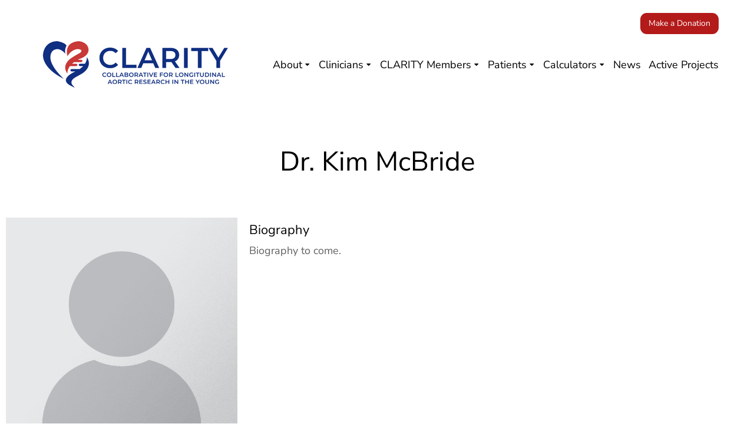

--- FILE ---
content_type: text/html; charset=UTF-8
request_url: https://clarityregistry.com/about_unused/members-and-committees/kim-mcbride/
body_size: 19055
content:
<!DOCTYPE html>
<!--[if !(IE 6) | !(IE 7) | !(IE 8)  ]><!-->
<html lang="en-US" class="no-js">
<!--<![endif]-->
<head>
	<meta charset="UTF-8" />
				<meta name="viewport" content="width=device-width, initial-scale=1, maximum-scale=1, user-scalable=0"/>
				<link rel="profile" href="https://gmpg.org/xfn/11" />
	<title>Dr. Kim McBride &#8211; CLARITY | Collaborative for Longitudinal Aortic Research in the Young</title>
<meta name='robots' content='noindex, nofollow' />
	<style>img:is([sizes="auto" i], [sizes^="auto," i]) { contain-intrinsic-size: 3000px 1500px }</style>
	<link rel="alternate" hreflang="en" href="https://clarityregistry.com/about_unused/members-and-committees/kim-mcbride/" />
<link rel="alternate" hreflang="x-default" href="https://clarityregistry.com/about_unused/members-and-committees/kim-mcbride/" />
<link rel='dns-prefetch' href='//www.googletagmanager.com' />
<link rel='dns-prefetch' href='//fonts.googleapis.com' />
<link rel="alternate" type="application/rss+xml" title="CLARITY | Collaborative for Longitudinal Aortic Research in the Young &raquo; Feed" href="https://clarityregistry.com/feed/" />
<link rel="alternate" type="application/rss+xml" title="CLARITY | Collaborative for Longitudinal Aortic Research in the Young &raquo; Comments Feed" href="https://clarityregistry.com/comments/feed/" />
<script>
window._wpemojiSettings = {"baseUrl":"https:\/\/s.w.org\/images\/core\/emoji\/16.0.1\/72x72\/","ext":".png","svgUrl":"https:\/\/s.w.org\/images\/core\/emoji\/16.0.1\/svg\/","svgExt":".svg","source":{"concatemoji":"https:\/\/clarityregistry.com\/wp-includes\/js\/wp-emoji-release.min.js?ver=6.8.3"}};
/*! This file is auto-generated */
!function(s,n){var o,i,e;function c(e){try{var t={supportTests:e,timestamp:(new Date).valueOf()};sessionStorage.setItem(o,JSON.stringify(t))}catch(e){}}function p(e,t,n){e.clearRect(0,0,e.canvas.width,e.canvas.height),e.fillText(t,0,0);var t=new Uint32Array(e.getImageData(0,0,e.canvas.width,e.canvas.height).data),a=(e.clearRect(0,0,e.canvas.width,e.canvas.height),e.fillText(n,0,0),new Uint32Array(e.getImageData(0,0,e.canvas.width,e.canvas.height).data));return t.every(function(e,t){return e===a[t]})}function u(e,t){e.clearRect(0,0,e.canvas.width,e.canvas.height),e.fillText(t,0,0);for(var n=e.getImageData(16,16,1,1),a=0;a<n.data.length;a++)if(0!==n.data[a])return!1;return!0}function f(e,t,n,a){switch(t){case"flag":return n(e,"\ud83c\udff3\ufe0f\u200d\u26a7\ufe0f","\ud83c\udff3\ufe0f\u200b\u26a7\ufe0f")?!1:!n(e,"\ud83c\udde8\ud83c\uddf6","\ud83c\udde8\u200b\ud83c\uddf6")&&!n(e,"\ud83c\udff4\udb40\udc67\udb40\udc62\udb40\udc65\udb40\udc6e\udb40\udc67\udb40\udc7f","\ud83c\udff4\u200b\udb40\udc67\u200b\udb40\udc62\u200b\udb40\udc65\u200b\udb40\udc6e\u200b\udb40\udc67\u200b\udb40\udc7f");case"emoji":return!a(e,"\ud83e\udedf")}return!1}function g(e,t,n,a){var r="undefined"!=typeof WorkerGlobalScope&&self instanceof WorkerGlobalScope?new OffscreenCanvas(300,150):s.createElement("canvas"),o=r.getContext("2d",{willReadFrequently:!0}),i=(o.textBaseline="top",o.font="600 32px Arial",{});return e.forEach(function(e){i[e]=t(o,e,n,a)}),i}function t(e){var t=s.createElement("script");t.src=e,t.defer=!0,s.head.appendChild(t)}"undefined"!=typeof Promise&&(o="wpEmojiSettingsSupports",i=["flag","emoji"],n.supports={everything:!0,everythingExceptFlag:!0},e=new Promise(function(e){s.addEventListener("DOMContentLoaded",e,{once:!0})}),new Promise(function(t){var n=function(){try{var e=JSON.parse(sessionStorage.getItem(o));if("object"==typeof e&&"number"==typeof e.timestamp&&(new Date).valueOf()<e.timestamp+604800&&"object"==typeof e.supportTests)return e.supportTests}catch(e){}return null}();if(!n){if("undefined"!=typeof Worker&&"undefined"!=typeof OffscreenCanvas&&"undefined"!=typeof URL&&URL.createObjectURL&&"undefined"!=typeof Blob)try{var e="postMessage("+g.toString()+"("+[JSON.stringify(i),f.toString(),p.toString(),u.toString()].join(",")+"));",a=new Blob([e],{type:"text/javascript"}),r=new Worker(URL.createObjectURL(a),{name:"wpTestEmojiSupports"});return void(r.onmessage=function(e){c(n=e.data),r.terminate(),t(n)})}catch(e){}c(n=g(i,f,p,u))}t(n)}).then(function(e){for(var t in e)n.supports[t]=e[t],n.supports.everything=n.supports.everything&&n.supports[t],"flag"!==t&&(n.supports.everythingExceptFlag=n.supports.everythingExceptFlag&&n.supports[t]);n.supports.everythingExceptFlag=n.supports.everythingExceptFlag&&!n.supports.flag,n.DOMReady=!1,n.readyCallback=function(){n.DOMReady=!0}}).then(function(){return e}).then(function(){var e;n.supports.everything||(n.readyCallback(),(e=n.source||{}).concatemoji?t(e.concatemoji):e.wpemoji&&e.twemoji&&(t(e.twemoji),t(e.wpemoji)))}))}((window,document),window._wpemojiSettings);
</script>
<style id='wp-emoji-styles-inline-css'>

	img.wp-smiley, img.emoji {
		display: inline !important;
		border: none !important;
		box-shadow: none !important;
		height: 1em !important;
		width: 1em !important;
		margin: 0 0.07em !important;
		vertical-align: -0.1em !important;
		background: none !important;
		padding: 0 !important;
	}
</style>
<style id='classic-theme-styles-inline-css'>
/*! This file is auto-generated */
.wp-block-button__link{color:#fff;background-color:#32373c;border-radius:9999px;box-shadow:none;text-decoration:none;padding:calc(.667em + 2px) calc(1.333em + 2px);font-size:1.125em}.wp-block-file__button{background:#32373c;color:#fff;text-decoration:none}
</style>
<style id='global-styles-inline-css'>
:root{--wp--preset--aspect-ratio--square: 1;--wp--preset--aspect-ratio--4-3: 4/3;--wp--preset--aspect-ratio--3-4: 3/4;--wp--preset--aspect-ratio--3-2: 3/2;--wp--preset--aspect-ratio--2-3: 2/3;--wp--preset--aspect-ratio--16-9: 16/9;--wp--preset--aspect-ratio--9-16: 9/16;--wp--preset--color--black: #000000;--wp--preset--color--cyan-bluish-gray: #abb8c3;--wp--preset--color--white: #FFF;--wp--preset--color--pale-pink: #f78da7;--wp--preset--color--vivid-red: #cf2e2e;--wp--preset--color--luminous-vivid-orange: #ff6900;--wp--preset--color--luminous-vivid-amber: #fcb900;--wp--preset--color--light-green-cyan: #7bdcb5;--wp--preset--color--vivid-green-cyan: #00d084;--wp--preset--color--pale-cyan-blue: #8ed1fc;--wp--preset--color--vivid-cyan-blue: #0693e3;--wp--preset--color--vivid-purple: #9b51e0;--wp--preset--color--accent: #999999;--wp--preset--color--dark-gray: #111;--wp--preset--color--light-gray: #767676;--wp--preset--gradient--vivid-cyan-blue-to-vivid-purple: linear-gradient(135deg,rgba(6,147,227,1) 0%,rgb(155,81,224) 100%);--wp--preset--gradient--light-green-cyan-to-vivid-green-cyan: linear-gradient(135deg,rgb(122,220,180) 0%,rgb(0,208,130) 100%);--wp--preset--gradient--luminous-vivid-amber-to-luminous-vivid-orange: linear-gradient(135deg,rgba(252,185,0,1) 0%,rgba(255,105,0,1) 100%);--wp--preset--gradient--luminous-vivid-orange-to-vivid-red: linear-gradient(135deg,rgba(255,105,0,1) 0%,rgb(207,46,46) 100%);--wp--preset--gradient--very-light-gray-to-cyan-bluish-gray: linear-gradient(135deg,rgb(238,238,238) 0%,rgb(169,184,195) 100%);--wp--preset--gradient--cool-to-warm-spectrum: linear-gradient(135deg,rgb(74,234,220) 0%,rgb(151,120,209) 20%,rgb(207,42,186) 40%,rgb(238,44,130) 60%,rgb(251,105,98) 80%,rgb(254,248,76) 100%);--wp--preset--gradient--blush-light-purple: linear-gradient(135deg,rgb(255,206,236) 0%,rgb(152,150,240) 100%);--wp--preset--gradient--blush-bordeaux: linear-gradient(135deg,rgb(254,205,165) 0%,rgb(254,45,45) 50%,rgb(107,0,62) 100%);--wp--preset--gradient--luminous-dusk: linear-gradient(135deg,rgb(255,203,112) 0%,rgb(199,81,192) 50%,rgb(65,88,208) 100%);--wp--preset--gradient--pale-ocean: linear-gradient(135deg,rgb(255,245,203) 0%,rgb(182,227,212) 50%,rgb(51,167,181) 100%);--wp--preset--gradient--electric-grass: linear-gradient(135deg,rgb(202,248,128) 0%,rgb(113,206,126) 100%);--wp--preset--gradient--midnight: linear-gradient(135deg,rgb(2,3,129) 0%,rgb(40,116,252) 100%);--wp--preset--font-size--small: 13px;--wp--preset--font-size--medium: 20px;--wp--preset--font-size--large: 36px;--wp--preset--font-size--x-large: 42px;--wp--preset--spacing--20: 0.44rem;--wp--preset--spacing--30: 0.67rem;--wp--preset--spacing--40: 1rem;--wp--preset--spacing--50: 1.5rem;--wp--preset--spacing--60: 2.25rem;--wp--preset--spacing--70: 3.38rem;--wp--preset--spacing--80: 5.06rem;--wp--preset--shadow--natural: 6px 6px 9px rgba(0, 0, 0, 0.2);--wp--preset--shadow--deep: 12px 12px 50px rgba(0, 0, 0, 0.4);--wp--preset--shadow--sharp: 6px 6px 0px rgba(0, 0, 0, 0.2);--wp--preset--shadow--outlined: 6px 6px 0px -3px rgba(255, 255, 255, 1), 6px 6px rgba(0, 0, 0, 1);--wp--preset--shadow--crisp: 6px 6px 0px rgba(0, 0, 0, 1);}:where(.is-layout-flex){gap: 0.5em;}:where(.is-layout-grid){gap: 0.5em;}body .is-layout-flex{display: flex;}.is-layout-flex{flex-wrap: wrap;align-items: center;}.is-layout-flex > :is(*, div){margin: 0;}body .is-layout-grid{display: grid;}.is-layout-grid > :is(*, div){margin: 0;}:where(.wp-block-columns.is-layout-flex){gap: 2em;}:where(.wp-block-columns.is-layout-grid){gap: 2em;}:where(.wp-block-post-template.is-layout-flex){gap: 1.25em;}:where(.wp-block-post-template.is-layout-grid){gap: 1.25em;}.has-black-color{color: var(--wp--preset--color--black) !important;}.has-cyan-bluish-gray-color{color: var(--wp--preset--color--cyan-bluish-gray) !important;}.has-white-color{color: var(--wp--preset--color--white) !important;}.has-pale-pink-color{color: var(--wp--preset--color--pale-pink) !important;}.has-vivid-red-color{color: var(--wp--preset--color--vivid-red) !important;}.has-luminous-vivid-orange-color{color: var(--wp--preset--color--luminous-vivid-orange) !important;}.has-luminous-vivid-amber-color{color: var(--wp--preset--color--luminous-vivid-amber) !important;}.has-light-green-cyan-color{color: var(--wp--preset--color--light-green-cyan) !important;}.has-vivid-green-cyan-color{color: var(--wp--preset--color--vivid-green-cyan) !important;}.has-pale-cyan-blue-color{color: var(--wp--preset--color--pale-cyan-blue) !important;}.has-vivid-cyan-blue-color{color: var(--wp--preset--color--vivid-cyan-blue) !important;}.has-vivid-purple-color{color: var(--wp--preset--color--vivid-purple) !important;}.has-black-background-color{background-color: var(--wp--preset--color--black) !important;}.has-cyan-bluish-gray-background-color{background-color: var(--wp--preset--color--cyan-bluish-gray) !important;}.has-white-background-color{background-color: var(--wp--preset--color--white) !important;}.has-pale-pink-background-color{background-color: var(--wp--preset--color--pale-pink) !important;}.has-vivid-red-background-color{background-color: var(--wp--preset--color--vivid-red) !important;}.has-luminous-vivid-orange-background-color{background-color: var(--wp--preset--color--luminous-vivid-orange) !important;}.has-luminous-vivid-amber-background-color{background-color: var(--wp--preset--color--luminous-vivid-amber) !important;}.has-light-green-cyan-background-color{background-color: var(--wp--preset--color--light-green-cyan) !important;}.has-vivid-green-cyan-background-color{background-color: var(--wp--preset--color--vivid-green-cyan) !important;}.has-pale-cyan-blue-background-color{background-color: var(--wp--preset--color--pale-cyan-blue) !important;}.has-vivid-cyan-blue-background-color{background-color: var(--wp--preset--color--vivid-cyan-blue) !important;}.has-vivid-purple-background-color{background-color: var(--wp--preset--color--vivid-purple) !important;}.has-black-border-color{border-color: var(--wp--preset--color--black) !important;}.has-cyan-bluish-gray-border-color{border-color: var(--wp--preset--color--cyan-bluish-gray) !important;}.has-white-border-color{border-color: var(--wp--preset--color--white) !important;}.has-pale-pink-border-color{border-color: var(--wp--preset--color--pale-pink) !important;}.has-vivid-red-border-color{border-color: var(--wp--preset--color--vivid-red) !important;}.has-luminous-vivid-orange-border-color{border-color: var(--wp--preset--color--luminous-vivid-orange) !important;}.has-luminous-vivid-amber-border-color{border-color: var(--wp--preset--color--luminous-vivid-amber) !important;}.has-light-green-cyan-border-color{border-color: var(--wp--preset--color--light-green-cyan) !important;}.has-vivid-green-cyan-border-color{border-color: var(--wp--preset--color--vivid-green-cyan) !important;}.has-pale-cyan-blue-border-color{border-color: var(--wp--preset--color--pale-cyan-blue) !important;}.has-vivid-cyan-blue-border-color{border-color: var(--wp--preset--color--vivid-cyan-blue) !important;}.has-vivid-purple-border-color{border-color: var(--wp--preset--color--vivid-purple) !important;}.has-vivid-cyan-blue-to-vivid-purple-gradient-background{background: var(--wp--preset--gradient--vivid-cyan-blue-to-vivid-purple) !important;}.has-light-green-cyan-to-vivid-green-cyan-gradient-background{background: var(--wp--preset--gradient--light-green-cyan-to-vivid-green-cyan) !important;}.has-luminous-vivid-amber-to-luminous-vivid-orange-gradient-background{background: var(--wp--preset--gradient--luminous-vivid-amber-to-luminous-vivid-orange) !important;}.has-luminous-vivid-orange-to-vivid-red-gradient-background{background: var(--wp--preset--gradient--luminous-vivid-orange-to-vivid-red) !important;}.has-very-light-gray-to-cyan-bluish-gray-gradient-background{background: var(--wp--preset--gradient--very-light-gray-to-cyan-bluish-gray) !important;}.has-cool-to-warm-spectrum-gradient-background{background: var(--wp--preset--gradient--cool-to-warm-spectrum) !important;}.has-blush-light-purple-gradient-background{background: var(--wp--preset--gradient--blush-light-purple) !important;}.has-blush-bordeaux-gradient-background{background: var(--wp--preset--gradient--blush-bordeaux) !important;}.has-luminous-dusk-gradient-background{background: var(--wp--preset--gradient--luminous-dusk) !important;}.has-pale-ocean-gradient-background{background: var(--wp--preset--gradient--pale-ocean) !important;}.has-electric-grass-gradient-background{background: var(--wp--preset--gradient--electric-grass) !important;}.has-midnight-gradient-background{background: var(--wp--preset--gradient--midnight) !important;}.has-small-font-size{font-size: var(--wp--preset--font-size--small) !important;}.has-medium-font-size{font-size: var(--wp--preset--font-size--medium) !important;}.has-large-font-size{font-size: var(--wp--preset--font-size--large) !important;}.has-x-large-font-size{font-size: var(--wp--preset--font-size--x-large) !important;}
:where(.wp-block-post-template.is-layout-flex){gap: 1.25em;}:where(.wp-block-post-template.is-layout-grid){gap: 1.25em;}
:where(.wp-block-columns.is-layout-flex){gap: 2em;}:where(.wp-block-columns.is-layout-grid){gap: 2em;}
:root :where(.wp-block-pullquote){font-size: 1.5em;line-height: 1.6;}
</style>
<link rel='stylesheet' id='contact-form-7-css' href='https://clarityregistry.com/wp-content/plugins/contact-form-7/includes/css/styles.css?ver=6.1.4' media='all' />
<link rel='stylesheet' id='formcraft-common-css' href='https://clarityregistry.com/wp-content/plugins/formcraft3/dist/formcraft-common.css?ver=3.9.12' media='all' />
<link rel='stylesheet' id='formcraft-form-css' href='https://clarityregistry.com/wp-content/plugins/formcraft3/dist/form.css?ver=3.9.12' media='all' />
<link rel='stylesheet' id='wpml-legacy-horizontal-list-0-css' href='https://clarityregistry.com/wp-content/plugins/sitepress-multilingual-cms/templates/language-switchers/legacy-list-horizontal/style.min.css?ver=1' media='all' />
<style id='wpml-legacy-horizontal-list-0-inline-css'>
.wpml-ls-statics-footer a, .wpml-ls-statics-footer .wpml-ls-sub-menu a, .wpml-ls-statics-footer .wpml-ls-sub-menu a:link, .wpml-ls-statics-footer li:not(.wpml-ls-current-language) .wpml-ls-link, .wpml-ls-statics-footer li:not(.wpml-ls-current-language) .wpml-ls-link:link {color:#444444;background-color:#ffffff;}.wpml-ls-statics-footer .wpml-ls-sub-menu a:hover,.wpml-ls-statics-footer .wpml-ls-sub-menu a:focus, .wpml-ls-statics-footer .wpml-ls-sub-menu a:link:hover, .wpml-ls-statics-footer .wpml-ls-sub-menu a:link:focus {color:#000000;background-color:#eeeeee;}.wpml-ls-statics-footer .wpml-ls-current-language > a {color:#444444;background-color:#ffffff;}.wpml-ls-statics-footer .wpml-ls-current-language:hover>a, .wpml-ls-statics-footer .wpml-ls-current-language>a:focus {color:#000000;background-color:#eeeeee;}
</style>
<link rel='stylesheet' id='wp-components-css' href='https://clarityregistry.com/wp-includes/css/dist/components/style.min.css?ver=6.8.3' media='all' />
<link rel='stylesheet' id='godaddy-styles-css' href='https://clarityregistry.com/wp-content/mu-plugins/vendor/wpex/godaddy-launch/includes/Dependencies/GoDaddy/Styles/build/latest.css?ver=2.0.2' media='all' />
<link rel='stylesheet' id='the7-font-css' href='https://clarityregistry.com/wp-content/themes/dt-the7/fonts/icomoon-the7-font/icomoon-the7-font.min.css?ver=14.0.1.1' media='all' />
<link rel='stylesheet' id='the7-awesome-fonts-css' href='https://clarityregistry.com/wp-content/themes/dt-the7/fonts/FontAwesome/css/all.min.css?ver=14.0.1.1' media='all' />
<link rel='stylesheet' id='graphina_chart-css-css' href='https://clarityregistry.com/wp-content/plugins/graphina-elementor-charts-and-graphs/assets/css/graphina-chart.css?ver=3.1.9' media='all' />
<link rel='stylesheet' id='the7-icon-box-widget-css' href='https://clarityregistry.com/wp-content/themes/dt-the7/css/compatibility/elementor/the7-icon-box-widget.min.css?ver=14.0.1.1' media='all' />
<link rel='stylesheet' id='elementor-frontend-css' href='https://clarityregistry.com/wp-content/uploads/elementor/css/custom-frontend.min.css?ver=1767327826' media='all' />
<link rel='stylesheet' id='widget-social-icons-css' href='https://clarityregistry.com/wp-content/plugins/elementor/assets/css/widget-social-icons.min.css?ver=3.34.0' media='all' />
<link rel='stylesheet' id='e-apple-webkit-css' href='https://clarityregistry.com/wp-content/uploads/elementor/css/custom-apple-webkit.min.css?ver=1767327826' media='all' />
<link rel='stylesheet' id='widget-image-css' href='https://clarityregistry.com/wp-content/plugins/elementor/assets/css/widget-image.min.css?ver=3.34.0' media='all' />
<link rel='stylesheet' id='the7_horizontal-menu-css' href='https://clarityregistry.com/wp-content/themes/dt-the7/css/compatibility/elementor/the7-horizontal-menu-widget.min.css?ver=14.0.1.1' media='all' />
<link rel='stylesheet' id='the7-e-sticky-effect-css' href='https://clarityregistry.com/wp-content/themes/dt-the7/css/compatibility/elementor/the7-sticky-effects.min.css?ver=14.0.1.1' media='all' />
<link rel='stylesheet' id='widget-spacer-css' href='https://clarityregistry.com/wp-content/plugins/elementor/assets/css/widget-spacer.min.css?ver=3.34.0' media='all' />
<link rel='stylesheet' id='widget-heading-css' href='https://clarityregistry.com/wp-content/plugins/elementor/assets/css/widget-heading.min.css?ver=3.34.0' media='all' />
<link rel='stylesheet' id='the7-filter-decorations-base-css' href='https://clarityregistry.com/wp-content/themes/dt-the7/css/compatibility/elementor/the7-filter-decorations-base.min.css?ver=14.0.1.1' media='all' />
<link rel='stylesheet' id='the7-simple-common-css' href='https://clarityregistry.com/wp-content/themes/dt-the7/css/compatibility/elementor/the7-simple-common.min.css?ver=14.0.1.1' media='all' />
<link rel='stylesheet' id='the7-elements-simple-posts-css' href='https://clarityregistry.com/wp-content/themes/dt-the7/css/compatibility/elementor/the7-simple-posts.min.css?ver=14.0.1.1' media='all' />
<link rel='stylesheet' id='widget-form-css' href='https://clarityregistry.com/wp-content/plugins/pro-elements/assets/css/widget-form.min.css?ver=3.33.2' media='all' />
<link rel='stylesheet' id='elementor-icons-css' href='https://clarityregistry.com/wp-content/plugins/elementor/assets/lib/eicons/css/elementor-icons.min.css?ver=5.45.0' media='all' />
<link rel='stylesheet' id='elementor-post-9-css' href='https://clarityregistry.com/wp-content/uploads/elementor/css/post-9.css?ver=1767327826' media='all' />
<link rel='stylesheet' id='elementor-post-8718-css' href='https://clarityregistry.com/wp-content/uploads/elementor/css/post-8718.css?ver=1767382422' media='all' />
<link rel='stylesheet' id='elementor-post-2900-css' href='https://clarityregistry.com/wp-content/uploads/elementor/css/post-2900.css?ver=1767327827' media='all' />
<link rel='stylesheet' id='elementor-post-752-css' href='https://clarityregistry.com/wp-content/uploads/elementor/css/post-752.css?ver=1767327827' media='all' />
<link rel='stylesheet' id='tablepress-default-css' href='https://clarityregistry.com/wp-content/tablepress-combined.min.css?ver=46' media='all' />
<link rel='stylesheet' id='dt-web-fonts-css' href='https://fonts.googleapis.com/css?family=Nunito+Sans:200,300,400,600,700%7CRoboto:400,500,600,700,normal%7CNunito:300,400,600,700' media='all' />
<link rel='stylesheet' id='dt-main-css' href='https://clarityregistry.com/wp-content/themes/dt-the7/css/main.min.css?ver=14.0.1.1' media='all' />
<style id='dt-main-inline-css'>
body #load {
  display: block;
  height: 100%;
  overflow: hidden;
  position: fixed;
  width: 100%;
  z-index: 9901;
  opacity: 1;
  visibility: visible;
  transition: all .35s ease-out;
}
.load-wrap {
  width: 100%;
  height: 100%;
  background-position: center center;
  background-repeat: no-repeat;
  text-align: center;
  display: -ms-flexbox;
  display: -ms-flex;
  display: flex;
  -ms-align-items: center;
  -ms-flex-align: center;
  align-items: center;
  -ms-flex-flow: column wrap;
  flex-flow: column wrap;
  -ms-flex-pack: center;
  -ms-justify-content: center;
  justify-content: center;
}
.load-wrap > svg {
  position: absolute;
  top: 50%;
  left: 50%;
  transform: translate(-50%,-50%);
}
#load {
  background: var(--the7-elementor-beautiful-loading-bg,#ffffff);
  --the7-beautiful-spinner-color2: var(--the7-beautiful-spinner-color,rgba(0,0,0,0.12));
}

</style>
<link rel='stylesheet' id='the7-custom-scrollbar-css' href='https://clarityregistry.com/wp-content/themes/dt-the7/lib/custom-scrollbar/custom-scrollbar.min.css?ver=14.0.1.1' media='all' />
<link rel='stylesheet' id='the7-core-css' href='https://clarityregistry.com/wp-content/plugins/dt-the7-core/assets/css/post-type.min.css?ver=2.7.12' media='all' />
<link rel='stylesheet' id='the7-css-vars-css' href='https://clarityregistry.com/wp-content/uploads/the7-css/css-vars.css?ver=4bb386f72135' media='all' />
<link rel='stylesheet' id='dt-custom-css' href='https://clarityregistry.com/wp-content/uploads/the7-css/custom.css?ver=4bb386f72135' media='all' />
<link rel='stylesheet' id='dt-media-css' href='https://clarityregistry.com/wp-content/uploads/the7-css/media.css?ver=4bb386f72135' media='all' />
<link rel='stylesheet' id='the7-elements-albums-portfolio-css' href='https://clarityregistry.com/wp-content/uploads/the7-css/the7-elements-albums-portfolio.css?ver=4bb386f72135' media='all' />
<link rel='stylesheet' id='the7-elements-css' href='https://clarityregistry.com/wp-content/uploads/the7-css/post-type-dynamic.css?ver=4bb386f72135' media='all' />
<link rel='stylesheet' id='style-css' href='https://clarityregistry.com/wp-content/themes/dt-the7/style.css?ver=14.0.1.1' media='all' />
<link rel='stylesheet' id='the7-elementor-global-css' href='https://clarityregistry.com/wp-content/themes/dt-the7/css/compatibility/elementor/elementor-global.min.css?ver=14.0.1.1' media='all' />
<link rel='stylesheet' id='elementor-gf-local-nunitosans-css' href='https://clarityregistry.com/wp-content/uploads/elementor/google-fonts/css/nunitosans.css?ver=1743006713' media='all' />
<link rel='stylesheet' id='elementor-icons-the7-icons-css' href='https://clarityregistry.com/wp-content/themes/dt-the7/fonts/icomoon-the7-font/icomoon-the7-font.min.css?ver=14.0.1.1' media='all' />
<link rel='stylesheet' id='elementor-icons-shared-0-css' href='https://clarityregistry.com/wp-content/plugins/elementor/assets/lib/font-awesome/css/fontawesome.min.css?ver=5.15.3' media='all' />
<link rel='stylesheet' id='elementor-icons-fa-brands-css' href='https://clarityregistry.com/wp-content/plugins/elementor/assets/lib/font-awesome/css/brands.min.css?ver=5.15.3' media='all' />
<link rel='stylesheet' id='elementor-icons-fa-solid-css' href='https://clarityregistry.com/wp-content/plugins/elementor/assets/lib/font-awesome/css/solid.min.css?ver=5.15.3' media='all' />
<link rel='stylesheet' id='elementor-icons-the7-feather-css' href='https://clarityregistry.com/wp-content/uploads/elementor/custom-icons/the7-feather/style.css?ver=1.0.0' media='all' />
<script src="https://clarityregistry.com/wp-includes/js/jquery/jquery.min.js?ver=3.7.1" id="jquery-core-js"></script>
<script src="https://clarityregistry.com/wp-includes/js/jquery/jquery-migrate.min.js?ver=3.4.1" id="jquery-migrate-js"></script>
<script id="wpml-cookie-js-extra">
var wpml_cookies = {"wp-wpml_current_language":{"value":"en","expires":1,"path":"\/"}};
var wpml_cookies = {"wp-wpml_current_language":{"value":"en","expires":1,"path":"\/"}};
</script>
<script src="https://clarityregistry.com/wp-content/plugins/sitepress-multilingual-cms/res/js/cookies/language-cookie.js?ver=486900" id="wpml-cookie-js" defer data-wp-strategy="defer"></script>
<script id="dt-above-fold-js-extra">
var dtLocal = {"themeUrl":"https:\/\/clarityregistry.com\/wp-content\/themes\/dt-the7","passText":"To view this protected post, enter the password below:","moreButtonText":{"loading":"Loading...","loadMore":"Load more"},"postID":"8718","ajaxurl":"https:\/\/clarityregistry.com\/wp-admin\/admin-ajax.php","REST":{"baseUrl":"https:\/\/clarityregistry.com\/wp-json\/the7\/v1","endpoints":{"sendMail":"\/send-mail"}},"contactMessages":{"required":"One or more fields have an error. Please check and try again.","terms":"Please accept the privacy policy.","fillTheCaptchaError":"Please, fill the captcha."},"captchaSiteKey":"","ajaxNonce":"3f9f256ed6","pageData":{"type":"page","template":"page","layout":null},"themeSettings":{"smoothScroll":"off","lazyLoading":false,"desktopHeader":{"height":""},"ToggleCaptionEnabled":"disabled","ToggleCaption":"Navigation","floatingHeader":{"showAfter":94,"showMenu":false,"height":64,"logo":{"showLogo":true,"html":"","url":"https:\/\/clarityregistry.com\/"}},"topLine":{"floatingTopLine":{"logo":{"showLogo":false,"html":""}}},"mobileHeader":{"firstSwitchPoint":1150,"secondSwitchPoint":600,"firstSwitchPointHeight":60,"secondSwitchPointHeight":50,"mobileToggleCaptionEnabled":"right","mobileToggleCaption":"Menu"},"stickyMobileHeaderFirstSwitch":{"logo":{"html":""}},"stickyMobileHeaderSecondSwitch":{"logo":{"html":""}},"sidebar":{"switchPoint":992},"boxedWidth":"1280px"},"elementor":{"settings":{"container_width":1240}}};
var dtShare = {"shareButtonText":{"facebook":"Share on Facebook","twitter":"Share on X","pinterest":"Pin it","linkedin":"Share on Linkedin","whatsapp":"Share on Whatsapp"},"overlayOpacity":"90"};
</script>
<script src="https://clarityregistry.com/wp-content/themes/dt-the7/js/above-the-fold.min.js?ver=14.0.1.1" id="dt-above-fold-js"></script>

<!-- Google tag (gtag.js) snippet added by Site Kit -->
<!-- Google Analytics snippet added by Site Kit -->
<script src="https://www.googletagmanager.com/gtag/js?id=GT-KTPLZHG" id="google_gtagjs-js" async></script>
<script id="google_gtagjs-js-after">
window.dataLayer = window.dataLayer || [];function gtag(){dataLayer.push(arguments);}
gtag("set","linker",{"domains":["clarityregistry.com"]});
gtag("js", new Date());
gtag("set", "developer_id.dZTNiMT", true);
gtag("config", "GT-KTPLZHG");
</script>
<link rel="https://api.w.org/" href="https://clarityregistry.com/wp-json/" /><link rel="alternate" title="JSON" type="application/json" href="https://clarityregistry.com/wp-json/wp/v2/pages/8718" /><link rel="EditURI" type="application/rsd+xml" title="RSD" href="https://clarityregistry.com/xmlrpc.php?rsd" />
<link rel="canonical" href="https://clarityregistry.com/about_unused/members-and-committees/kim-mcbride/" />
<link rel='shortlink' href='https://clarityregistry.com/?p=8718' />
<link rel="alternate" title="oEmbed (JSON)" type="application/json+oembed" href="https://clarityregistry.com/wp-json/oembed/1.0/embed?url=https%3A%2F%2Fclarityregistry.com%2Fabout_unused%2Fmembers-and-committees%2Fkim-mcbride%2F" />
<link rel="alternate" title="oEmbed (XML)" type="text/xml+oembed" href="https://clarityregistry.com/wp-json/oembed/1.0/embed?url=https%3A%2F%2Fclarityregistry.com%2Fabout_unused%2Fmembers-and-committees%2Fkim-mcbride%2F&#038;format=xml" />
<meta name="generator" content="WPML ver:4.8.6 stt:1,4,2;" />
<meta name="generator" content="Site Kit by Google 1.168.0" /><meta property="og:site_name" content="CLARITY | Collaborative for Longitudinal Aortic Research in the Young" />
<meta property="og:title" content="Dr. Kim McBride" />
<meta property="og:url" content="https://clarityregistry.com/about_unused/members-and-committees/kim-mcbride/" />
<meta property="og:type" content="article" />
<meta name="generator" content="Elementor 3.34.0; settings: css_print_method-external, google_font-enabled, font_display-auto">
<style>.recentcomments a{display:inline !important;padding:0 !important;margin:0 !important;}</style>			<style>
				.e-con.e-parent:nth-of-type(n+4):not(.e-lazyloaded):not(.e-no-lazyload),
				.e-con.e-parent:nth-of-type(n+4):not(.e-lazyloaded):not(.e-no-lazyload) * {
					background-image: none !important;
				}
				@media screen and (max-height: 1024px) {
					.e-con.e-parent:nth-of-type(n+3):not(.e-lazyloaded):not(.e-no-lazyload),
					.e-con.e-parent:nth-of-type(n+3):not(.e-lazyloaded):not(.e-no-lazyload) * {
						background-image: none !important;
					}
				}
				@media screen and (max-height: 640px) {
					.e-con.e-parent:nth-of-type(n+2):not(.e-lazyloaded):not(.e-no-lazyload),
					.e-con.e-parent:nth-of-type(n+2):not(.e-lazyloaded):not(.e-no-lazyload) * {
						background-image: none !important;
					}
				}
			</style>
			<meta name="generator" content="Powered by Slider Revolution 6.7.38 - responsive, Mobile-Friendly Slider Plugin for WordPress with comfortable drag and drop interface." />
<script type="text/javascript" id="the7-loader-script">
document.addEventListener("DOMContentLoaded", function(event) {
	var load = document.getElementById("load");
	if(!load.classList.contains('loader-removed')){
		var removeLoading = setTimeout(function() {
			load.className += " loader-removed";
		}, 300);
	}
});
</script>
		<link rel="icon" href="https://clarityregistry.com/wp-content/uploads/2022/08/favicon-1-150x150.png" sizes="32x32" />
<link rel="icon" href="https://clarityregistry.com/wp-content/uploads/2022/08/favicon-1-200x200.png" sizes="192x192" />
<link rel="apple-touch-icon" href="https://clarityregistry.com/wp-content/uploads/2022/08/favicon-1-200x200.png" />
<meta name="msapplication-TileImage" content="https://clarityregistry.com/wp-content/uploads/2022/08/favicon-1-300x300.png" />
<script>function setREVStartSize(e){
			//window.requestAnimationFrame(function() {
				window.RSIW = window.RSIW===undefined ? window.innerWidth : window.RSIW;
				window.RSIH = window.RSIH===undefined ? window.innerHeight : window.RSIH;
				try {
					var pw = document.getElementById(e.c).parentNode.offsetWidth,
						newh;
					pw = pw===0 || isNaN(pw) || (e.l=="fullwidth" || e.layout=="fullwidth") ? window.RSIW : pw;
					e.tabw = e.tabw===undefined ? 0 : parseInt(e.tabw);
					e.thumbw = e.thumbw===undefined ? 0 : parseInt(e.thumbw);
					e.tabh = e.tabh===undefined ? 0 : parseInt(e.tabh);
					e.thumbh = e.thumbh===undefined ? 0 : parseInt(e.thumbh);
					e.tabhide = e.tabhide===undefined ? 0 : parseInt(e.tabhide);
					e.thumbhide = e.thumbhide===undefined ? 0 : parseInt(e.thumbhide);
					e.mh = e.mh===undefined || e.mh=="" || e.mh==="auto" ? 0 : parseInt(e.mh,0);
					if(e.layout==="fullscreen" || e.l==="fullscreen")
						newh = Math.max(e.mh,window.RSIH);
					else{
						e.gw = Array.isArray(e.gw) ? e.gw : [e.gw];
						for (var i in e.rl) if (e.gw[i]===undefined || e.gw[i]===0) e.gw[i] = e.gw[i-1];
						e.gh = e.el===undefined || e.el==="" || (Array.isArray(e.el) && e.el.length==0)? e.gh : e.el;
						e.gh = Array.isArray(e.gh) ? e.gh : [e.gh];
						for (var i in e.rl) if (e.gh[i]===undefined || e.gh[i]===0) e.gh[i] = e.gh[i-1];
											
						var nl = new Array(e.rl.length),
							ix = 0,
							sl;
						e.tabw = e.tabhide>=pw ? 0 : e.tabw;
						e.thumbw = e.thumbhide>=pw ? 0 : e.thumbw;
						e.tabh = e.tabhide>=pw ? 0 : e.tabh;
						e.thumbh = e.thumbhide>=pw ? 0 : e.thumbh;
						for (var i in e.rl) nl[i] = e.rl[i]<window.RSIW ? 0 : e.rl[i];
						sl = nl[0];
						for (var i in nl) if (sl>nl[i] && nl[i]>0) { sl = nl[i]; ix=i;}
						var m = pw>(e.gw[ix]+e.tabw+e.thumbw) ? 1 : (pw-(e.tabw+e.thumbw)) / (e.gw[ix]);
						newh =  (e.gh[ix] * m) + (e.tabh + e.thumbh);
					}
					var el = document.getElementById(e.c);
					if (el!==null && el) el.style.height = newh+"px";
					el = document.getElementById(e.c+"_wrapper");
					if (el!==null && el) {
						el.style.height = newh+"px";
						el.style.display = "block";
					}
				} catch(e){
					console.log("Failure at Presize of Slider:" + e)
				}
			//});
		  };</script>
<style id='the7-custom-inline-css' type='text/css'>
.sub-nav .menu-item i.fa,
.sub-nav .menu-item i.fas,
.sub-nav .menu-item i.far,
.sub-nav .menu-item i.fab {
	text-align: center;
	width: 1.25em;
}
</style>
</head>
<body id="the7-body" class="wp-singular page-template page-template-elementor_header_footer page page-id-8718 page-child parent-pageid-8505 wp-custom-logo wp-embed-responsive wp-theme-dt-the7 the7-core-ver-2.7.12 eio-default title-off dt-responsive-on right-mobile-menu-close-icon ouside-menu-close-icon mobile-close-right-caption  fade-thin-mobile-menu-close-icon fade-medium-menu-close-icon srcset-enabled btn-flat custom-btn-color custom-btn-hover-color first-switch-logo-left first-switch-menu-right second-switch-logo-left second-switch-menu-right right-mobile-menu layzr-loading-on popup-message-style the7-ver-14.0.1.1 dt-fa-compatibility elementor-default elementor-template-full-width elementor-clear-template elementor-kit-9 elementor-page elementor-page-8718 elementor-page-5343">
<!-- The7 14.0.1.1 -->
<div id="load" class="ring-loader">
	<div class="load-wrap">
<style type="text/css">
    .the7-spinner {
        width: 72px;
        height: 72px;
        position: relative;
    }
    .the7-spinner > div {
        border-radius: 50%;
        width: 9px;
        left: 0;
        box-sizing: border-box;
        display: block;
        position: absolute;
        border: 9px solid #fff;
        width: 72px;
        height: 72px;
    }
    .the7-spinner-ring-bg{
        opacity: 0.25;
    }
    div.the7-spinner-ring {
        animation: spinner-animation 0.8s cubic-bezier(1, 1, 1, 1) infinite;
        border-color:var(--the7-beautiful-spinner-color2) transparent transparent transparent;
    }

    @keyframes spinner-animation{
        from{
            transform: rotate(0deg);
        }
        to {
            transform: rotate(360deg);
        }
    }
</style>

<div class="the7-spinner">
    <div class="the7-spinner-ring-bg"></div>
    <div class="the7-spinner-ring"></div>
</div></div>
</div>
<div id="page" >
	<a class="skip-link screen-reader-text" href="#content">Skip to content</a>

		<header data-elementor-type="header" data-elementor-id="2900" class="elementor elementor-2900 elementor-location-header" data-elementor-post-type="elementor_library">
					<header class="elementor-section elementor-top-section elementor-element elementor-element-115410e elementor-section-height-min-height elementor-section-items-top the7-e-sticky-effect-yes the7-e-sticky-row-yes elementor-section-content-top elementor-section-boxed elementor-section-height-default" data-id="115410e" data-element_type="section" data-settings="{&quot;background_background&quot;:&quot;classic&quot;,&quot;the7_sticky_effects&quot;:&quot;yes&quot;,&quot;the7_sticky_row&quot;:&quot;yes&quot;,&quot;the7_sticky_effects_offset&quot;:80,&quot;the7_sticky_row_devices&quot;:[&quot;desktop&quot;,&quot;tablet&quot;,&quot;mobile&quot;],&quot;the7_sticky_row_offset&quot;:0,&quot;the7_sticky_effects_devices&quot;:[&quot;desktop&quot;,&quot;tablet&quot;,&quot;mobile&quot;]}">
						<div class="elementor-container elementor-column-gap-wider">
					<div class="elementor-column elementor-col-100 elementor-top-column elementor-element elementor-element-e936e02" data-id="e936e02" data-element_type="column">
			<div class="elementor-widget-wrap elementor-element-populated">
						<section class="elementor-section elementor-inner-section elementor-element elementor-element-daf6a45 elementor-section-height-min-height elementor-hidden-tablet elementor-hidden-mobile elementor-section-boxed elementor-section-height-default" data-id="daf6a45" data-element_type="section" data-settings="{&quot;the7_hide_on_sticky_effect&quot;:&quot;hide&quot;}">
						<div class="elementor-container elementor-column-gap-no">
					<div class="elementor-column elementor-col-100 elementor-inner-column elementor-element elementor-element-aef7429" data-id="aef7429" data-element_type="column">
			<div class="elementor-widget-wrap elementor-element-populated">
						<div class="elementor-element elementor-element-9ffd449 elementor-align-right elementor-widget elementor-widget-the7_button_widget" data-id="9ffd449" data-element_type="widget" data-widget_type="the7_button_widget.default">
				<div class="elementor-widget-container">
					<div class="elementor-button-wrapper"><a href="https://give.texaschildrens.org/site/Donation2;jsessionid=00000000.app20112a?idb=19839773&#038;df_id=2962&#038;mfc_pref=T&#038;2962.donation=form1&#038;NONCE_TOKEN=49F62D71586C59C1C46CF593212F1BDD&#038;2962_donation=form1" target="_blank" class="box-button elementor-button elementor-size-sm">Make a Donation</a></div>				</div>
				</div>
				<div class="elementor-element elementor-element-3f90f93 icon-box-vertical-align-center icon-vertical-align-center elementor-widget__width-auto elementor-hidden-desktop elementor-hidden-tablet elementor-hidden-mobile icon-position-left elementor-widget elementor-widget-the7_icon_box_widget" data-id="3f90f93" data-element_type="widget" data-widget_type="the7_icon_box_widget.default">
				<div class="elementor-widget-container">
					
		<div class="the7-box-wrapper the7-elementor-widget the7_icon_box_widget-3f90f93">			<div class="box-content-wrapper">
									<a class="elementor-icon-div" >						<div class="elementor-icon">
							<i aria-hidden="true" class=" icomoon-the7-font-the7-mail-01"></i>						</div>
					</a>								<div class="box-content">
																	<h4 class="box-heading">
							<a >								info@clarityregistry.com							</a>						</h4>
										
					
				</div>
			</div>
		</div>					</div>
				</div>
				<div class="elementor-element elementor-element-e593170 elementor-widget__width-auto elementor-shape-circle elementor-hidden-desktop elementor-hidden-tablet elementor-hidden-mobile elementor-grid-0 e-grid-align-center elementor-widget elementor-widget-social-icons" data-id="e593170" data-element_type="widget" data-widget_type="social-icons.default">
				<div class="elementor-widget-container">
							<div class="elementor-social-icons-wrapper elementor-grid">
							<span class="elementor-grid-item">
					<a class="elementor-icon elementor-social-icon elementor-social-icon-instagram elementor-repeater-item-37823e9" target="_blank">
						<span class="elementor-screen-only">Instagram</span>
						<i aria-hidden="true" class="fab fa-instagram"></i>					</a>
				</span>
					</div>
						</div>
				</div>
					</div>
		</div>
					</div>
		</section>
				<section class="elementor-section elementor-inner-section elementor-element elementor-element-58c7811 the7-e-sticky-effect-yes elementor-section-height-min-height elementor-section-boxed elementor-section-height-default" data-id="58c7811" data-element_type="section" data-settings="{&quot;the7_sticky_effects&quot;:&quot;yes&quot;,&quot;the7_sticky_effects_devices&quot;:[&quot;desktop&quot;,&quot;tablet&quot;,&quot;mobile&quot;],&quot;the7_sticky_effects_offset&quot;:0}">
						<div class="elementor-container elementor-column-gap-no">
					<div class="elementor-column elementor-col-66 elementor-inner-column elementor-element elementor-element-551cd1a" data-id="551cd1a" data-element_type="column">
			<div class="elementor-widget-wrap elementor-element-populated">
						<div class="elementor-element elementor-element-c603717 the7-img-sticky-size-effect-yes elementor-widget elementor-widget-image" data-id="c603717" data-element_type="widget" data-widget_type="image.default">
				<div class="elementor-widget-container">
																<a href="https://clarityregistry.com">
							<img width="350" height="100" src="https://clarityregistry.com/wp-content/uploads/2022/08/site_logo.png" class="attachment-full size-full wp-image-8254" alt="" srcset="https://clarityregistry.com/wp-content/uploads/2022/08/site_logo.png 350w, https://clarityregistry.com/wp-content/uploads/2022/08/site_logo-300x86.png 300w" sizes="(max-width: 350px) 100vw, 350px" />								</a>
															</div>
				</div>
					</div>
		</div>
				<div class="elementor-column elementor-col-33 elementor-inner-column elementor-element elementor-element-154359d" data-id="154359d" data-element_type="column">
			<div class="elementor-widget-wrap elementor-element-populated">
						<div class="elementor-element elementor-element-cf5ff1f items-decoration-yes sub-icon_align-side toggle-align-right elementor-widget__width-auto sub-menu-position-tablet-right sub-menu-position-mobile-justify toggle-align-mobile-right show-sub-menu-on-hover mob-menu-dropdown decoration-position-bottom decoration-align-height decoration-left-to-right sub-menu-position-left dt-sub-menu_align-left sub-icon_position-right elementor-widget elementor-widget-the7_horizontal-menu" data-id="cf5ff1f" data-element_type="widget" data-settings="{&quot;dropdown&quot;:&quot;tablet&quot;,&quot;dropdown_type&quot;:&quot;dropdown&quot;}" data-widget_type="the7_horizontal-menu.default">
				<div class="elementor-widget-container">
					<div class="horizontal-menu-wrap">				<style>
					@media screen and (max-width: 1100px) {
						.elementor-widget-the7_horizontal-menu.elementor-widget {
							--menu-display: none;
							--mobile-display: inline-flex;
						}
					}
				</style>
				<div class="horizontal-menu-toggle hidden-on-load" role="button" tabindex="0" aria-label="Menu Toggle" aria-expanded="false"><span class="right menu-toggle-icons" aria-hidden="true" role="presentation"><svg xmlns="http://www.w3.org/2000/svg" xmlns:xlink="http://www.w3.org/1999/xlink" id="Layer_1" x="0px" y="0px" viewBox="0 0 24 24" style="enable-background:new 0 0 24 24;" xml:space="preserve"><g>	<path d="M1.5,12.8c5.6,0,12.1,0,17.7,0c0.8,0,2.6,0,3.4,0c1,0,1-1.5,0-1.5c-5.6,0-12.1,0-17.7,0c-0.8,0-2.6,0-3.4,0   C0.5,11.2,0.5,12.8,1.5,12.8L1.5,12.8z"></path></g><g>	<path d="M1.5,5.8c5.6,0,12.1,0,17.7,0c0.8,0,2.6,0,3.4,0c1,0,1-1.5,0-1.5c-5.6,0-12.1,0-17.7,0c-0.8,0-2.6,0-3.4,0   C0.5,4.2,0.5,5.8,1.5,5.8L1.5,5.8z"></path></g><g>	<path d="M1.5,19.8c5.6,0,12.1,0,17.7,0c0.8,0,2.6,0,3.4,0c1,0,1-1.5,0-1.5c-5.6,0-12.1,0-17.7,0c-0.8,0-2.6,0-3.4,0   C0.5,18.2,0.5,19.8,1.5,19.8L1.5,19.8z"></path></g></svg><svg xmlns="http://www.w3.org/2000/svg" xmlns:xlink="http://www.w3.org/1999/xlink" id="Layer_1" x="0px" y="0px" viewBox="0 0 24 24" style="enable-background:new 0 0 24 24;" xml:space="preserve"><path d="M20,18.9c-2.2-2.2-4.5-4.5-6.9-6.9c1.6-1.6,3.1-3.1,4.5-4.5c0.6-0.6,1.8-1.8,2.4-2.4c0.7-0.7-0.4-1.7-1.1-1.1  c-2.2,2.2-4.5,4.5-6.9,6.9c-1.6-1.6-3.1-3.1-4.5-4.5C6.9,5.9,5.7,4.6,5.1,4C4.4,3.4,3.4,4.4,4,5.1c2.2,2.2,4.5,4.5,6.9,6.9  c-1.6,1.6-3.1,3.1-4.5,4.5c-0.6,0.6-1.8,1.8-2.4,2.4c-0.7,0.7,0.4,1.7,1.1,1.1c2.2-2.2,4.5-4.5,6.9-6.9c1.6,1.6,3.1,3.1,4.5,4.5  c0.6,0.6,1.8,1.8,2.4,2.4C19.6,20.6,20.6,19.6,20,18.9z"></path></svg></span></div><nav class="dt-nav-menu-horizontal--main dt-nav-menu-horizontal__container justify-content-evenly widget-divider-"><ul class="dt-nav-menu-horizontal d-flex flex-row justify-content-evenly"><li class="menu-item menu-item-type-post_type menu-item-object-page current-page-ancestor menu-item-has-children menu-item-8485 first has-children depth-0"><a href='https://clarityregistry.com/?page_id=8465' class='not-clickable-item' data-level='1' aria-haspopup='true' aria-expanded='false'><span class="item-content"><span class="menu-item-text  "><span class="menu-text">About</span></span><span class="submenu-indicator" ><i aria-hidden="true" class="desktop-menu-icon fas fa-caret-down"></i><span class="submenu-mob-indicator" ><i aria-hidden="true" class="mobile-menu-icon fas fa-caret-down"></i><i aria-hidden="true" class="mobile-act-icon fas fa-caret-up"></i></span></span></span></a><ul class="the7-e-sub-nav horizontal-sub-nav"  role="group"><li class="menu-item menu-item-type-post_type menu-item-object-page menu-item-8508 first depth-1"><a href='https://clarityregistry.com/about/' data-level='2'><span class="item-content"><span class="menu-item-text  "><span class="menu-text">About CLARITY</span></span><span class="submenu-indicator" ><i aria-hidden="true" class="desktop-menu-icon fas fa-caret-right"></i><span class="submenu-mob-indicator" ><i aria-hidden="true" class="mobile-menu-icon fas fa-caret-down"></i><i aria-hidden="true" class="mobile-act-icon fas fa-caret-up"></i></span></span></span></a></li> <li class="menu-item menu-item-type-post_type menu-item-object-page current-page-ancestor menu-item-8507 depth-1"><a href='https://clarityregistry.com/about_unused/members-and-committees/' data-level='2'><span class="item-content"><span class="menu-item-text  "><span class="menu-text">CLARITY Members &#038; Committees</span></span><span class="submenu-indicator" ><i aria-hidden="true" class="desktop-menu-icon fas fa-caret-right"></i><span class="submenu-mob-indicator" ><i aria-hidden="true" class="mobile-menu-icon fas fa-caret-down"></i><i aria-hidden="true" class="mobile-act-icon fas fa-caret-up"></i></span></span></span></a></li> <li class="menu-item menu-item-type-post_type menu-item-object-page menu-item-9668 depth-1"><a href='https://clarityregistry.com/about/patient-enrollment/' data-level='2'><span class="item-content"><span class="menu-item-text  "><span class="menu-text">Enrollment Update</span></span><span class="submenu-indicator" ><i aria-hidden="true" class="desktop-menu-icon fas fa-caret-right"></i><span class="submenu-mob-indicator" ><i aria-hidden="true" class="mobile-menu-icon fas fa-caret-down"></i><i aria-hidden="true" class="mobile-act-icon fas fa-caret-up"></i></span></span></span></a></li> </ul></li> <li class="menu-item menu-item-type-post_type menu-item-object-page menu-item-has-children menu-item-8484 has-children depth-0"><a href='https://clarityregistry.com/for-clinicians/' class='not-clickable-item' data-level='1' aria-haspopup='true' aria-expanded='false'><span class="item-content"><span class="menu-item-text  "><span class="menu-text">Clinicians</span></span><span class="submenu-indicator" ><i aria-hidden="true" class="desktop-menu-icon fas fa-caret-down"></i><span class="submenu-mob-indicator" ><i aria-hidden="true" class="mobile-menu-icon fas fa-caret-down"></i><i aria-hidden="true" class="mobile-act-icon fas fa-caret-up"></i></span></span></span></a><ul class="the7-e-sub-nav horizontal-sub-nav"  role="group"><li class="menu-item menu-item-type-post_type menu-item-object-page menu-item-8523 first depth-1"><a href='https://clarityregistry.com/for-clinicians/apply/' data-level='2'><span class="item-content"><span class="menu-item-text  "><span class="menu-text">Apply for CLARITY</span></span><span class="submenu-indicator" ><i aria-hidden="true" class="desktop-menu-icon fas fa-caret-right"></i><span class="submenu-mob-indicator" ><i aria-hidden="true" class="mobile-menu-icon fas fa-caret-down"></i><i aria-hidden="true" class="mobile-act-icon fas fa-caret-up"></i></span></span></span></a></li> <li class="menu-item menu-item-type-post_type menu-item-object-page menu-item-8522 depth-1"><a href='https://clarityregistry.com/for-clinicians/about-clarity/' data-level='2'><span class="item-content"><span class="menu-item-text  "><span class="menu-text">About CLARITY</span></span><span class="submenu-indicator" ><i aria-hidden="true" class="desktop-menu-icon fas fa-caret-right"></i><span class="submenu-mob-indicator" ><i aria-hidden="true" class="mobile-menu-icon fas fa-caret-down"></i><i aria-hidden="true" class="mobile-act-icon fas fa-caret-up"></i></span></span></span></a></li> </ul></li> <li class="menu-item menu-item-type-post_type menu-item-object-page menu-item-has-children menu-item-8483 has-children depth-0"><a href='https://clarityregistry.com/for-members/' class='not-clickable-item' data-level='1' aria-haspopup='true' aria-expanded='false'><span class="item-content"><span class="menu-item-text  "><span class="menu-text">CLARITY Members</span></span><span class="submenu-indicator" ><i aria-hidden="true" class="desktop-menu-icon fas fa-caret-down"></i><span class="submenu-mob-indicator" ><i aria-hidden="true" class="mobile-menu-icon fas fa-caret-down"></i><i aria-hidden="true" class="mobile-act-icon fas fa-caret-up"></i></span></span></span></a><ul class="the7-e-sub-nav horizontal-sub-nav"  role="group"><li class="menu-item menu-item-type-custom menu-item-object-custom menu-item-8572 first depth-1"><a href='https://redcap.research.bcm.edu/' target='_blank' data-level='2'><span class="item-content"><span class="menu-item-text  "><span class="menu-text">REDCap</span></span><span class="submenu-indicator" ><i aria-hidden="true" class="desktop-menu-icon fas fa-caret-right"></i><span class="submenu-mob-indicator" ><i aria-hidden="true" class="mobile-menu-icon fas fa-caret-down"></i><i aria-hidden="true" class="mobile-act-icon fas fa-caret-up"></i></span></span></span></a></li> <li class="menu-item menu-item-type-custom menu-item-object-custom menu-item-8573 depth-1"><a href='https://tch-clarity.ambrahealth.com/' target='_blank' data-level='2'><span class="item-content"><span class="menu-item-text  "><span class="menu-text">Ambra</span></span><span class="submenu-indicator" ><i aria-hidden="true" class="desktop-menu-icon fas fa-caret-right"></i><span class="submenu-mob-indicator" ><i aria-hidden="true" class="mobile-menu-icon fas fa-caret-down"></i><i aria-hidden="true" class="mobile-act-icon fas fa-caret-up"></i></span></span></span></a></li> </ul></li> <li class="menu-item menu-item-type-post_type menu-item-object-page menu-item-has-children menu-item-8482 has-children depth-0"><a href='https://clarityregistry.com/for-patients/' class='not-clickable-item' data-level='1' aria-haspopup='true' aria-expanded='false'><span class="item-content"><span class="menu-item-text  "><span class="menu-text">Patients</span></span><span class="submenu-indicator" ><i aria-hidden="true" class="desktop-menu-icon fas fa-caret-down"></i><span class="submenu-mob-indicator" ><i aria-hidden="true" class="mobile-menu-icon fas fa-caret-down"></i><i aria-hidden="true" class="mobile-act-icon fas fa-caret-up"></i></span></span></span></a><ul class="the7-e-sub-nav horizontal-sub-nav"  role="group"><li class="menu-item menu-item-type-post_type menu-item-object-page menu-item-9488 first depth-1"><a href='https://clarityregistry.com/for-patients/patient-enrollment/' data-level='2'><span class="item-content"><span class="menu-item-text  "><span class="menu-text">Patient Enrollment</span></span><span class="submenu-indicator" ><i aria-hidden="true" class="desktop-menu-icon fas fa-caret-right"></i><span class="submenu-mob-indicator" ><i aria-hidden="true" class="mobile-menu-icon fas fa-caret-down"></i><i aria-hidden="true" class="mobile-act-icon fas fa-caret-up"></i></span></span></span></a></li> <li class="menu-item menu-item-type-post_type menu-item-object-page menu-item-8527 depth-1"><a href='https://clarityregistry.com/for-patients/factsheets/' data-level='2'><span class="item-content"><span class="menu-item-text  "><span class="menu-text">Factsheets</span></span><span class="submenu-indicator" ><i aria-hidden="true" class="desktop-menu-icon fas fa-caret-right"></i><span class="submenu-mob-indicator" ><i aria-hidden="true" class="mobile-menu-icon fas fa-caret-down"></i><i aria-hidden="true" class="mobile-act-icon fas fa-caret-up"></i></span></span></span></a></li> <li class="menu-item menu-item-type-post_type menu-item-object-page menu-item-8526 depth-1"><a href='https://clarityregistry.com/for-patients/links/' data-level='2'><span class="item-content"><span class="menu-item-text  "><span class="menu-text">Links</span></span><span class="submenu-indicator" ><i aria-hidden="true" class="desktop-menu-icon fas fa-caret-right"></i><span class="submenu-mob-indicator" ><i aria-hidden="true" class="mobile-menu-icon fas fa-caret-down"></i><i aria-hidden="true" class="mobile-act-icon fas fa-caret-up"></i></span></span></span></a></li> </ul></li> <li class="menu-item menu-item-type-post_type menu-item-object-page menu-item-has-children menu-item-8481 has-children depth-0"><a href='https://clarityregistry.com/calculators/' class='not-clickable-item' data-level='1' aria-haspopup='true' aria-expanded='false'><span class="item-content"><span class="menu-item-text  "><span class="menu-text">Calculators</span></span><span class="submenu-indicator" ><i aria-hidden="true" class="desktop-menu-icon fas fa-caret-down"></i><span class="submenu-mob-indicator" ><i aria-hidden="true" class="mobile-menu-icon fas fa-caret-down"></i><i aria-hidden="true" class="mobile-act-icon fas fa-caret-up"></i></span></span></span></a><ul class="the7-e-sub-nav horizontal-sub-nav"  role="group"><li class="menu-item menu-item-type-post_type menu-item-object-page menu-item-8525 first depth-1"><a href='https://clarityregistry.com/calculators/risk-calculators/' data-level='2'><span class="item-content"><span class="menu-item-text  "><span class="menu-text">Risk Calculators</span></span><span class="submenu-indicator" ><i aria-hidden="true" class="desktop-menu-icon fas fa-caret-right"></i><span class="submenu-mob-indicator" ><i aria-hidden="true" class="mobile-menu-icon fas fa-caret-down"></i><i aria-hidden="true" class="mobile-act-icon fas fa-caret-up"></i></span></span></span></a></li> </ul></li> <li class="menu-item menu-item-type-post_type menu-item-object-page menu-item-8480 depth-0"><a href='https://clarityregistry.com/news/' data-level='1'><span class="item-content"><span class="menu-item-text  "><span class="menu-text">News</span></span><span class="submenu-indicator" ><i aria-hidden="true" class="desktop-menu-icon fas fa-caret-down"></i><span class="submenu-mob-indicator" ><i aria-hidden="true" class="mobile-menu-icon fas fa-caret-down"></i><i aria-hidden="true" class="mobile-act-icon fas fa-caret-up"></i></span></span></span></a></li> <li class="menu-item menu-item-type-custom menu-item-object-custom menu-item-8907 last depth-0"><a href='https://docs.google.com/spreadsheets/d/1CvGkEpZFnqYAUHmZqjmiMU_mW-TOl9aGoXKpSzUeW_M/edit?usp=sharing' target='_blank' data-level='1'><span class="item-content"><span class="menu-item-text  "><span class="menu-text">Active Projects</span></span><span class="submenu-indicator" ><i aria-hidden="true" class="desktop-menu-icon fas fa-caret-down"></i><span class="submenu-mob-indicator" ><i aria-hidden="true" class="mobile-menu-icon fas fa-caret-down"></i><i aria-hidden="true" class="mobile-act-icon fas fa-caret-up"></i></span></span></span></a></li> </ul></nav></div>				</div>
				</div>
					</div>
		</div>
					</div>
		</section>
					</div>
		</div>
					</div>
		</header>
				</header>
		

<div id="main" class="sidebar-none sidebar-divider-off">

	
	<div class="main-gradient"></div>
	<div class="wf-wrap">
	<div class="wf-container-main">

	


	<div id="content" class="content" role="main">

				<div data-elementor-type="wp-page" data-elementor-id="8718" class="elementor elementor-8718" data-elementor-post-type="page">
						<section class="elementor-section elementor-top-section elementor-element elementor-element-63fc3db0 elementor-section-boxed elementor-section-height-default elementor-section-height-default" data-id="63fc3db0" data-element_type="section">
						<div class="elementor-container elementor-column-gap-wider">
					<div class="elementor-column elementor-col-100 elementor-top-column elementor-element elementor-element-fe5fdba" data-id="fe5fdba" data-element_type="column">
			<div class="elementor-widget-wrap elementor-element-populated">
						<div class="elementor-element elementor-element-1bef1512 elementor-widget elementor-widget-theme-post-title elementor-page-title elementor-widget-heading" data-id="1bef1512" data-element_type="widget" data-widget_type="theme-post-title.default">
				<div class="elementor-widget-container">
					<h1 class="elementor-heading-title elementor-size-default">Dr. Kim McBride</h1>				</div>
				</div>
					</div>
		</div>
					</div>
		</section>
				<section class="elementor-section elementor-top-section elementor-element elementor-element-a7bc56 elementor-section-boxed elementor-section-height-default elementor-section-height-default" data-id="a7bc56" data-element_type="section">
						<div class="elementor-container elementor-column-gap-default">
					<div class="elementor-column elementor-col-33 elementor-top-column elementor-element elementor-element-cf4f1f9" data-id="cf4f1f9" data-element_type="column">
			<div class="elementor-widget-wrap elementor-element-populated">
						<div class="elementor-element elementor-element-1b68b066 elementor-widget elementor-widget-image" data-id="1b68b066" data-element_type="widget" data-widget_type="image.default">
				<div class="elementor-widget-container">
															<img fetchpriority="high" decoding="async" width="600" height="600" src="https://clarityregistry.com/wp-content/uploads/2022/10/Portrait_Placeholder.png" class="attachment-large size-large wp-image-8553" alt="" srcset="https://clarityregistry.com/wp-content/uploads/2022/10/Portrait_Placeholder.png 600w, https://clarityregistry.com/wp-content/uploads/2022/10/Portrait_Placeholder-300x300.png 300w, https://clarityregistry.com/wp-content/uploads/2022/10/Portrait_Placeholder-150x150.png 150w, https://clarityregistry.com/wp-content/uploads/2022/10/Portrait_Placeholder-200x200.png 200w" sizes="(max-width: 600px) 100vw, 600px" />															</div>
				</div>
					</div>
		</div>
				<div class="elementor-column elementor-col-66 elementor-top-column elementor-element elementor-element-32453a38" data-id="32453a38" data-element_type="column">
			<div class="elementor-widget-wrap elementor-element-populated">
						<div class="elementor-element elementor-element-50eedcc3 elementor-widget elementor-widget-heading" data-id="50eedcc3" data-element_type="widget" data-widget_type="heading.default">
				<div class="elementor-widget-container">
					<h5 class="elementor-heading-title elementor-size-default"><p><span style="color: var(--the7-h5-color);letter-spacing: var(--the7-h5-letter-spacing);text-transform: var(--the7-h5-text-transform)">Biography</span><span style="color: var(--the7-h5-color);letter-spacing: var(--the7-h5-letter-spacing);text-transform: var(--the7-h5-text-transform)"></span></p></h5>				</div>
				</div>
				<div class="elementor-element elementor-element-6c546670 elementor-widget elementor-widget-text-editor" data-id="6c546670" data-element_type="widget" data-widget_type="text-editor.default">
				<div class="elementor-widget-container">
									<p>Biography to come.</p>								</div>
				</div>
					</div>
		</div>
					</div>
		</section>
				<section class="elementor-section elementor-top-section elementor-element elementor-element-4ddc0f72 elementor-section-boxed elementor-section-height-default elementor-section-height-default" data-id="4ddc0f72" data-element_type="section">
						<div class="elementor-container elementor-column-gap-default">
					<div class="elementor-column elementor-col-100 elementor-top-column elementor-element elementor-element-44a09a31" data-id="44a09a31" data-element_type="column">
			<div class="elementor-widget-wrap elementor-element-populated">
						<div class="elementor-element elementor-element-2b7bbcae elementor-widget elementor-widget-spacer" data-id="2b7bbcae" data-element_type="widget" data-widget_type="spacer.default">
				<div class="elementor-widget-container">
							<div class="elementor-spacer">
			<div class="elementor-spacer-inner"></div>
		</div>
						</div>
				</div>
					</div>
		</div>
					</div>
		</section>
				</div>
		
	</div><!-- #content -->

	


			</div><!-- .wf-container -->
		</div><!-- .wf-wrap -->

	
	</div><!-- #main -->

	


	<!-- !Footer -->
	<footer id="footer" class="footer solid-bg elementor-footer"  role="contentinfo">

		
			<div class="wf-wrap">
				<div class="wf-container-footer">
					<div class="wf-container">
								<footer data-elementor-type="footer" data-elementor-id="752" class="elementor elementor-752 elementor-location-footer" data-elementor-post-type="elementor_library">
					<section class="elementor-section elementor-top-section elementor-element elementor-element-68523834 elementor-section-height-min-height elementor-section-boxed elementor-section-height-default elementor-section-items-middle" data-id="68523834" data-element_type="section" data-settings="{&quot;background_background&quot;:&quot;classic&quot;}">
							<div class="elementor-background-overlay"></div>
							<div class="elementor-container elementor-column-gap-no">
					<div class="elementor-column elementor-col-100 elementor-top-column elementor-element elementor-element-7df1c0f0" data-id="7df1c0f0" data-element_type="column">
			<div class="elementor-widget-wrap elementor-element-populated">
						<section class="elementor-section elementor-inner-section elementor-element elementor-element-9d317da elementor-section-boxed elementor-section-height-default elementor-section-height-default" data-id="9d317da" data-element_type="section">
						<div class="elementor-container elementor-column-gap-wider">
					<div class="elementor-column elementor-col-33 elementor-inner-column elementor-element elementor-element-adae421" data-id="adae421" data-element_type="column">
			<div class="elementor-widget-wrap elementor-element-populated">
						<div class="elementor-element elementor-element-98dc773 elementor-widget elementor-widget-image" data-id="98dc773" data-element_type="widget" data-widget_type="image.default">
				<div class="elementor-widget-container">
															<img width="1040" height="690" src="https://clarityregistry.com/wp-content/uploads/2020/04/CLARITY-logo2-White-AI.png" class="attachment-full size-full wp-image-8454" alt="" srcset="https://clarityregistry.com/wp-content/uploads/2020/04/CLARITY-logo2-White-AI.png 1040w, https://clarityregistry.com/wp-content/uploads/2020/04/CLARITY-logo2-White-AI-300x199.png 300w, https://clarityregistry.com/wp-content/uploads/2020/04/CLARITY-logo2-White-AI-1024x679.png 1024w, https://clarityregistry.com/wp-content/uploads/2020/04/CLARITY-logo2-White-AI-768x510.png 768w, https://clarityregistry.com/wp-content/uploads/2020/04/CLARITY-logo2-White-AI-1000x663.png 1000w" sizes="(max-width: 1040px) 100vw, 1040px" />															</div>
				</div>
				<div class="elementor-element elementor-element-30820be elementor-widget elementor-widget-spacer" data-id="30820be" data-element_type="widget" data-widget_type="spacer.default">
				<div class="elementor-widget-container">
							<div class="elementor-spacer">
			<div class="elementor-spacer-inner"></div>
		</div>
						</div>
				</div>
				<div class="elementor-element elementor-element-e78efb9 elementor-widget elementor-widget-text-editor" data-id="e78efb9" data-element_type="widget" data-widget_type="text-editor.default">
				<div class="elementor-widget-container">
									<p><i>Providing CLARITY for providers and patients working with and living with Heritable Thoracic Aortic Disorders.</i></p>								</div>
				</div>
				<div class="elementor-element elementor-element-ec16741 elementor-widget elementor-widget-spacer" data-id="ec16741" data-element_type="widget" data-widget_type="spacer.default">
				<div class="elementor-widget-container">
							<div class="elementor-spacer">
			<div class="elementor-spacer-inner"></div>
		</div>
						</div>
				</div>
				<div class="elementor-element elementor-element-e357a6b elementor-widget__width-auto elementor-shape-circle elementor-hidden-desktop elementor-hidden-tablet elementor-hidden-mobile elementor-grid-0 e-grid-align-center elementor-widget elementor-widget-social-icons" data-id="e357a6b" data-element_type="widget" data-widget_type="social-icons.default">
				<div class="elementor-widget-container">
							<div class="elementor-social-icons-wrapper elementor-grid" role="list">
							<span class="elementor-grid-item" role="listitem">
					<a class="elementor-icon elementor-social-icon elementor-social-icon-facebook elementor-repeater-item-53a67df" target="_blank">
						<span class="elementor-screen-only">Facebook</span>
						<i aria-hidden="true" class="fab fa-facebook"></i>					</a>
				</span>
							<span class="elementor-grid-item" role="listitem">
					<a class="elementor-icon elementor-social-icon elementor-social-icon-twitter elementor-repeater-item-4ee9f3f" target="_blank">
						<span class="elementor-screen-only">Twitter</span>
						<i aria-hidden="true" class="fab fa-twitter"></i>					</a>
				</span>
							<span class="elementor-grid-item" role="listitem">
					<a class="elementor-icon elementor-social-icon elementor-social-icon-youtube elementor-repeater-item-328fca5" target="_blank">
						<span class="elementor-screen-only">Youtube</span>
						<i aria-hidden="true" class="fab fa-youtube"></i>					</a>
				</span>
					</div>
						</div>
				</div>
				<div class="elementor-element elementor-element-564435c elementor-widget elementor-widget-the7_button_widget" data-id="564435c" data-element_type="widget" data-widget_type="the7_button_widget.default">
				<div class="elementor-widget-container">
					<div class="elementor-button-wrapper"><a href="https://clarityregistry.com/contact-us/" class="box-button elementor-button elementor-size-md">Contact Us</a></div>				</div>
				</div>
					</div>
		</div>
				<div class="elementor-column elementor-col-33 elementor-inner-column elementor-element elementor-element-691996b" data-id="691996b" data-element_type="column">
			<div class="elementor-widget-wrap elementor-element-populated">
						<div class="elementor-element elementor-element-79e0bd8 elementor-widget elementor-widget-heading" data-id="79e0bd8" data-element_type="widget" data-widget_type="heading.default">
				<div class="elementor-widget-container">
					<h4 class="elementor-heading-title elementor-size-default">News</h4>				</div>
				</div>
				<div class="elementor-element elementor-element-e6d1aa4 elementor-widget elementor-widget-spacer" data-id="e6d1aa4" data-element_type="widget" data-widget_type="spacer.default">
				<div class="elementor-widget-container">
							<div class="elementor-spacer">
			<div class="elementor-spacer-inner"></div>
		</div>
						</div>
				</div>
				<div class="elementor-element elementor-element-e829e96 icon-box-vertical-align-top slide-h-position-left elementor-widget elementor-widget-the7-elements-simple-posts" data-id="e829e96" data-element_type="widget" data-widget_type="the7-elements-simple-posts.default">
				<div class="elementor-widget-container">
					<div class="the7-simple-widget-posts the7-elementor-widget the7-elements-simple-posts-e829e96 jquery-filter hide-post-image jquery-filter" data-post-limit="-1" data-pagination-mode="none" data-scroll-offset="" aria-live="assertive">			<div class="dt-css-grid custom-pagination-handler" data-columns="{&quot;d&quot;:1,&quot;t&quot;:1,&quot;p&quot;:1,&quot;wd&quot;:&quot;&quot;}">
									<div class="wf-cell visible ">
						<article class="post visible wrapper post-9761 type-post status-publish format-standard has-post-thumbnail hentry category-uncategorized tag-clarity tag-events">

							<div class="post-content-wrapper">
																<div class="post-entry-content">
									<h4 class="heading"><a href="https://clarityregistry.com/2024/04/pediatric-aortopathy-symposium-2024/" rel="bookmark" title="Pediatric Aortopathy Symposium 2024" class="post-title">Pediatric Aortopathy Symposium 2024</a></h4><div class="entry-meta"><a href="https://clarityregistry.com/2024/04/18/" title="7:27 pm" class="meta-item data-link" rel="bookmark"><time class="entry-date updated" datetime="2024-04-18T19:27:34-04:00">April 18, 2024</time></a></div>								</div>
							</div>
						</article>
					</div>										<div class="wf-cell visible ">
						<article class="post visible wrapper post-9503 type-post status-publish format-standard has-post-thumbnail hentry category-uncategorized tag-abstract tag-clarity tag-events tag-research">

							<div class="post-content-wrapper">
																<div class="post-entry-content">
									<h4 class="heading"><a href="https://clarityregistry.com/2022/10/2022-american-academy-of-pediatrics-national-conference/" rel="bookmark" title="2022 American Academy of Pediatrics National Conference" class="post-title">2022 American Academy of Pediatrics National Conference</a></h4><div class="entry-meta"><a href="https://clarityregistry.com/2022/10/11/" title="8:32 pm" class="meta-item data-link" rel="bookmark"><time class="entry-date updated" datetime="2022-10-11T20:32:00-04:00">October 11, 2022</time></a></div>								</div>
							</div>
						</article>
					</div>										<div class="wf-cell visible ">
						<article class="post visible wrapper post-9414 type-post status-publish format-standard has-post-thumbnail hentry category-uncategorized tag-clarity tag-publications tag-veds">

							<div class="post-content-wrapper">
																<div class="post-entry-content">
									<h4 class="heading"><a href="https://clarityregistry.com/2022/10/vascular-ehlers-danlos-syndrome-article-published/" rel="bookmark" title="Vascular Ehlers-Danlos Syndrome Article Published" class="post-title">Vascular Ehlers-Danlos Syndrome Article Published</a></h4><div class="entry-meta"><a href="https://clarityregistry.com/2022/10/01/" title="11:12 pm" class="meta-item data-link" rel="bookmark"><time class="entry-date updated" datetime="2022-10-01T23:12:00-04:00">October 1, 2022</time></a></div>								</div>
							</div>
						</article>
					</div>								</div>
		</div>				</div>
				</div>
					</div>
		</div>
				<div class="elementor-column elementor-col-33 elementor-inner-column elementor-element elementor-element-35bcade" data-id="35bcade" data-element_type="column">
			<div class="elementor-widget-wrap elementor-element-populated">
						<div class="elementor-element elementor-element-e36c658 elementor-widget elementor-widget-heading" data-id="e36c658" data-element_type="widget" data-widget_type="heading.default">
				<div class="elementor-widget-container">
					<h4 class="elementor-heading-title elementor-size-default">Newsletter signup</h4>				</div>
				</div>
				<div class="elementor-element elementor-element-17ec66f elementor-widget elementor-widget-spacer" data-id="17ec66f" data-element_type="widget" data-widget_type="spacer.default">
				<div class="elementor-widget-container">
							<div class="elementor-spacer">
			<div class="elementor-spacer-inner"></div>
		</div>
						</div>
				</div>
				<div class="elementor-element elementor-element-312cc80 elementor-button-align-stretch elementor-widget elementor-widget-form" data-id="312cc80" data-element_type="widget" data-settings="{&quot;step_next_label&quot;:&quot;Next&quot;,&quot;step_previous_label&quot;:&quot;Previous&quot;,&quot;button_width&quot;:&quot;100&quot;,&quot;step_type&quot;:&quot;number_text&quot;,&quot;step_icon_shape&quot;:&quot;circle&quot;}" data-widget_type="form.default">
				<div class="elementor-widget-container">
							<form class="elementor-form" method="post" name="New Form" aria-label="New Form">
			<input type="hidden" name="post_id" value="752"/>
			<input type="hidden" name="form_id" value="312cc80"/>
			<input type="hidden" name="referer_title" value="" />

							<input type="hidden" name="queried_id" value="8040"/>
			
			<div class="elementor-form-fields-wrapper elementor-labels-">
								<div class="elementor-field-type-email elementor-field-group elementor-column elementor-field-group-email elementor-col-100 elementor-field-required">
												<label for="form-field-email" class="elementor-field-label elementor-screen-only">
								Email							</label>
														<input size="1" type="email" name="form_fields[email]" id="form-field-email" class="elementor-field elementor-size-sm  elementor-field-textual" placeholder="Enter your Email" required="required">
											</div>
								<div class="elementor-field-group elementor-column elementor-field-type-submit elementor-col-100 e-form__buttons">
					<button class="elementor-button elementor-size-sm" type="submit">
						<span class="elementor-button-content-wrapper">
															<span class="elementor-button-icon">
									<i aria-hidden="true" class="feather feather-check"></i>																	</span>
																						<span class="elementor-button-text">Sign me up</span>
													</span>
					</button>
				</div>
			</div>
		</form>
						</div>
				</div>
				<div class="elementor-element elementor-element-8571e42 elementor-widget elementor-widget-spacer" data-id="8571e42" data-element_type="widget" data-widget_type="spacer.default">
				<div class="elementor-widget-container">
							<div class="elementor-spacer">
			<div class="elementor-spacer-inner"></div>
		</div>
						</div>
				</div>
					</div>
		</div>
					</div>
		</section>
				<section class="elementor-section elementor-inner-section elementor-element elementor-element-bc3caa9 elementor-section-boxed elementor-section-height-default elementor-section-height-default" data-id="bc3caa9" data-element_type="section">
						<div class="elementor-container elementor-column-gap-wider">
					<div class="elementor-column elementor-col-50 elementor-inner-column elementor-element elementor-element-d1600a3" data-id="d1600a3" data-element_type="column">
			<div class="elementor-widget-wrap elementor-element-populated">
						<div class="elementor-element elementor-element-9e10fc5 elementor-widget elementor-widget-image" data-id="9e10fc5" data-element_type="widget" data-widget_type="image.default">
				<div class="elementor-widget-container">
																<a href="https://www.loeysdietzcanada.org/">
							<img width="200" height="66" src="https://clarityregistry.com/wp-content/uploads/2020/04/Fondation-Loeys-Dietz_logo_white-e1669253210733.png" class="attachment-full size-full wp-image-9020" alt="" />								</a>
															</div>
				</div>
				<div class="elementor-element elementor-element-211b33a elementor-widget__width-auto elementor-widget-tablet__width-inherit elementor-widget-mobile__width-inherit elementor-widget elementor-widget-heading" data-id="211b33a" data-element_type="widget" data-widget_type="heading.default">
				<div class="elementor-widget-container">
					<div class="elementor-heading-title elementor-size-default"><a href="https://www.loeysdietzcanada.org/">Website powered by the Loeys-Dietz Syndrome Foundation Canada.</a></div>				</div>
				</div>
				<div class="elementor-element elementor-element-3514acd elementor-widget__width-auto elementor-widget-tablet__width-inherit elementor-widget-mobile__width-inherit elementor-widget elementor-widget-heading" data-id="3514acd" data-element_type="widget" data-widget_type="heading.default">
				<div class="elementor-widget-container">
					<div class="elementor-heading-title elementor-size-default">© 2024 The CLARITY Project. All rights reserved.</div>				</div>
				</div>
				<div class="elementor-element elementor-element-0d5d892 elementor-widget elementor-widget-the7_button_widget" data-id="0d5d892" data-element_type="widget" data-widget_type="the7_button_widget.default">
				<div class="elementor-widget-container">
					<div class="elementor-button-wrapper"><a href="https://clarityregistry.com/homepage/disclaimer/" class="box-button elementor-button elementor-size-xs">Disclaimer</a></div>				</div>
				</div>
					</div>
		</div>
				<div class="elementor-column elementor-col-50 elementor-inner-column elementor-element elementor-element-b1e7ee4" data-id="b1e7ee4" data-element_type="column">
			<div class="elementor-widget-wrap">
							</div>
		</div>
					</div>
		</section>
					</div>
		</div>
					</div>
		</section>
				</footer>
							</div><!-- .wf-container -->
				</div><!-- .wf-container-footer -->
			</div><!-- .wf-wrap -->

			
	</footer><!-- #footer -->

<a href="#" class="scroll-top"><svg version="1.1" xmlns="http://www.w3.org/2000/svg" xmlns:xlink="http://www.w3.org/1999/xlink" x="0px" y="0px"
	 viewBox="0 0 16 16" style="enable-background:new 0 0 16 16;" xml:space="preserve">
<path d="M11.7,6.3l-3-3C8.5,3.1,8.3,3,8,3c0,0,0,0,0,0C7.7,3,7.5,3.1,7.3,3.3l-3,3c-0.4,0.4-0.4,1,0,1.4c0.4,0.4,1,0.4,1.4,0L7,6.4
	V12c0,0.6,0.4,1,1,1s1-0.4,1-1V6.4l1.3,1.3c0.4,0.4,1,0.4,1.4,0C11.9,7.5,12,7.3,12,7S11.9,6.5,11.7,6.3z"/>
</svg><span class="screen-reader-text">Go to Top</span></a>

</div><!-- #page -->


		<script>
			window.RS_MODULES = window.RS_MODULES || {};
			window.RS_MODULES.modules = window.RS_MODULES.modules || {};
			window.RS_MODULES.waiting = window.RS_MODULES.waiting || [];
			window.RS_MODULES.defered = true;
			window.RS_MODULES.moduleWaiting = window.RS_MODULES.moduleWaiting || {};
			window.RS_MODULES.type = 'compiled';
		</script>
		<script type="speculationrules">
{"prefetch":[{"source":"document","where":{"and":[{"href_matches":"\/*"},{"not":{"href_matches":["\/wp-*.php","\/wp-admin\/*","\/wp-content\/uploads\/*","\/wp-content\/*","\/wp-content\/plugins\/*","\/wp-content\/themes\/dt-the7\/*","\/*\\?(.+)"]}},{"not":{"selector_matches":"a[rel~=\"nofollow\"]"}},{"not":{"selector_matches":".no-prefetch, .no-prefetch a"}}]},"eagerness":"conservative"}]}
</script>
			<script>
				const lazyloadRunObserver = () => {
					const lazyloadBackgrounds = document.querySelectorAll( `.e-con.e-parent:not(.e-lazyloaded)` );
					const lazyloadBackgroundObserver = new IntersectionObserver( ( entries ) => {
						entries.forEach( ( entry ) => {
							if ( entry.isIntersecting ) {
								let lazyloadBackground = entry.target;
								if( lazyloadBackground ) {
									lazyloadBackground.classList.add( 'e-lazyloaded' );
								}
								lazyloadBackgroundObserver.unobserve( entry.target );
							}
						});
					}, { rootMargin: '200px 0px 200px 0px' } );
					lazyloadBackgrounds.forEach( ( lazyloadBackground ) => {
						lazyloadBackgroundObserver.observe( lazyloadBackground );
					} );
				};
				const events = [
					'DOMContentLoaded',
					'elementor/lazyload/observe',
				];
				events.forEach( ( event ) => {
					document.addEventListener( event, lazyloadRunObserver );
				} );
			</script>
			
<div class="wpml-ls-statics-footer wpml-ls wpml-ls-legacy-list-horizontal">
	<ul role="menu"><li class="wpml-ls-slot-footer wpml-ls-item wpml-ls-item-en wpml-ls-current-language wpml-ls-first-item wpml-ls-last-item wpml-ls-item-legacy-list-horizontal" role="none">
				<a href="https://clarityregistry.com/about_unused/members-and-committees/kim-mcbride/" class="wpml-ls-link" role="menuitem" >
                                                        <img
            class="wpml-ls-flag"
            src="https://clarityregistry.com/wp-content/plugins/sitepress-multilingual-cms/res/flags/en.png"
            alt=""
            width=18
            height=12
    /><span class="wpml-ls-native" role="menuitem">English</span></a>
			</li></ul>
</div>
<link rel='stylesheet' id='rs-plugin-settings-css' href='//clarityregistry.com/wp-content/plugins/revslider/sr6/assets/css/rs6.css?ver=6.7.38' media='all' />
<style id='rs-plugin-settings-inline-css'>
#rs-demo-id {}
</style>
<script src="https://clarityregistry.com/wp-content/themes/dt-the7/js/compatibility/elementor/frontend-common.min.js?ver=14.0.1.1" id="the7-elementor-frontend-common-js"></script>
<script src="https://clarityregistry.com/wp-content/themes/dt-the7/js/main.min.js?ver=14.0.1.1" id="dt-main-js"></script>
<script src="https://clarityregistry.com/wp-includes/js/dist/hooks.min.js?ver=4d63a3d491d11ffd8ac6" id="wp-hooks-js"></script>
<script src="https://clarityregistry.com/wp-includes/js/dist/i18n.min.js?ver=5e580eb46a90c2b997e6" id="wp-i18n-js"></script>
<script id="wp-i18n-js-after">
wp.i18n.setLocaleData( { 'text direction\u0004ltr': [ 'ltr' ] } );
</script>
<script src="https://clarityregistry.com/wp-content/plugins/contact-form-7/includes/swv/js/index.js?ver=6.1.4" id="swv-js"></script>
<script id="contact-form-7-js-before">
var wpcf7 = {
    "api": {
        "root": "https:\/\/clarityregistry.com\/wp-json\/",
        "namespace": "contact-form-7\/v1"
    },
    "cached": 1
};
</script>
<script src="https://clarityregistry.com/wp-content/plugins/contact-form-7/includes/js/index.js?ver=6.1.4" id="contact-form-7-js"></script>
<script src="//clarityregistry.com/wp-content/plugins/revslider/sr6/assets/js/rbtools.min.js?ver=6.7.38" defer async id="tp-tools-js"></script>
<script src="//clarityregistry.com/wp-content/plugins/revslider/sr6/assets/js/rs6.min.js?ver=6.7.38" defer async id="revmin-js"></script>
<script id="graphina-public-js-extra">
var gcfe_public_localize = {"ajaxurl":"https:\/\/clarityregistry.com\/wp-admin\/admin-ajax.php","nonce":"b806bee27f","tree_nonce":"1dab90446e","table_nonce":"1d408cb773","locale_with_hyphen":"en","graphinaChartSettings":[],"view_port":"off","enable_chart_filter":"off","no_data_available":"No Data Available","provinceSupportedCountries":["US","CA","MX","BR","AR","DE","IT","ES","GB","AU","IN","CN","JP","RU","FR"],"loading_btn":"Loading...","i18n":{"swal_are_you_sure_text":"Are you sure?","swal_revert_this_text":"You would not be able to revert this!","swal_delete_text":"Yes, delete it!","swal_ok_text":"OK","save_btn":"Save Setting","enable_all_btn":"Enable All","disable_all_btn":"Disable All","test_btn":"Test DB Setting","loading_btn":"Loading...","connecting_btn":"Connecting...","apply_filter":"Apply Filter"}};
</script>
<script type="module" src="https://clarityregistry.com/wp-content/plugins/graphina-elementor-charts-and-graphs/dist/publicMain.js?ver=3.1.9" id="graphina-public-js"></script>
<script src="https://clarityregistry.com/wp-content/plugins/elementor/assets/js/webpack.runtime.min.js?ver=3.34.0" id="elementor-webpack-runtime-js"></script>
<script src="https://clarityregistry.com/wp-content/plugins/elementor/assets/js/frontend-modules.min.js?ver=3.34.0" id="elementor-frontend-modules-js"></script>
<script src="https://clarityregistry.com/wp-includes/js/jquery/ui/core.min.js?ver=1.13.3" id="jquery-ui-core-js"></script>
<script id="elementor-frontend-js-before">
var elementorFrontendConfig = {"environmentMode":{"edit":false,"wpPreview":false,"isScriptDebug":false},"i18n":{"shareOnFacebook":"Share on Facebook","shareOnTwitter":"Share on Twitter","pinIt":"Pin it","download":"Download","downloadImage":"Download image","fullscreen":"Fullscreen","zoom":"Zoom","share":"Share","playVideo":"Play Video","previous":"Previous","next":"Next","close":"Close","a11yCarouselPrevSlideMessage":"Previous slide","a11yCarouselNextSlideMessage":"Next slide","a11yCarouselFirstSlideMessage":"This is the first slide","a11yCarouselLastSlideMessage":"This is the last slide","a11yCarouselPaginationBulletMessage":"Go to slide"},"is_rtl":false,"breakpoints":{"xs":0,"sm":480,"md":768,"lg":1101,"xl":1440,"xxl":1600},"responsive":{"breakpoints":{"mobile":{"label":"Mobile Portrait","value":767,"default_value":767,"direction":"max","is_enabled":true},"mobile_extra":{"label":"Mobile Landscape","value":880,"default_value":880,"direction":"max","is_enabled":false},"tablet":{"label":"Tablet Portrait","value":1100,"default_value":1024,"direction":"max","is_enabled":true},"tablet_extra":{"label":"Tablet Landscape","value":1200,"default_value":1200,"direction":"max","is_enabled":false},"laptop":{"label":"Laptop","value":1366,"default_value":1366,"direction":"max","is_enabled":false},"widescreen":{"label":"Widescreen","value":2400,"default_value":2400,"direction":"min","is_enabled":false}},
"hasCustomBreakpoints":true},"version":"3.34.0","is_static":false,"experimentalFeatures":{"theme_builder_v2":true,"home_screen":true,"global_classes_should_enforce_capabilities":true,"e_variables":true,"cloud-library":true,"e_opt_in_v4_page":true,"e_interactions":true,"import-export-customization":true,"e_pro_variables":true},"urls":{"assets":"https:\/\/clarityregistry.com\/wp-content\/plugins\/elementor\/assets\/","ajaxurl":"https:\/\/clarityregistry.com\/wp-admin\/admin-ajax.php","uploadUrl":"https:\/\/clarityregistry.com\/wp-content\/uploads"},"nonces":{"floatingButtonsClickTracking":"a2c985c14d"},"swiperClass":"swiper","settings":{"page":[],"editorPreferences":[]},"kit":{"viewport_tablet":1100,"active_breakpoints":["viewport_mobile","viewport_tablet"],"global_image_lightbox":"yes","lightbox_enable_counter":"yes","lightbox_enable_fullscreen":"yes","lightbox_enable_zoom":"yes","lightbox_enable_share":"yes","lightbox_title_src":"title","lightbox_description_src":"description"},"post":{"id":8718,"title":"Dr.%20Kim%20McBride%20%E2%80%93%20CLARITY%20%7C%20Collaborative%20for%20Longitudinal%20Aortic%20Research%20in%20the%20Young","excerpt":"","featuredImage":false}};
</script>
<script src="https://clarityregistry.com/wp-content/plugins/elementor/assets/js/frontend.min.js?ver=3.34.0" id="elementor-frontend-js"></script>
<script src="https://clarityregistry.com/wp-content/themes/dt-the7/js/compatibility/elementor/the7-horizontal-menu.min.js?ver=14.0.1.1" id="the7_horizontal-menu-js"></script>
<script src="https://clarityregistry.com/wp-content/themes/dt-the7/lib/jquery-sticky/jquery-sticky.min.js?ver=14.0.1.1" id="the7-e-sticky-js"></script>
<script src="https://clarityregistry.com/wp-content/themes/dt-the7/js/compatibility/elementor/sticky-effects.min.js?ver=14.0.1.1" id="the7-e-sticky-effect-js"></script>
<script src="https://clarityregistry.com/wp-content/themes/dt-the7/js/compatibility/elementor/the7-simple-posts.min.js?ver=14.0.1.1" id="the7-elements-simple-posts-js"></script>
<script src="https://clarityregistry.com/wp-content/themes/dt-the7/js/legacy.min.js?ver=14.0.1.1" id="dt-legacy-js"></script>
<script src="https://clarityregistry.com/wp-content/themes/dt-the7/lib/jquery-mousewheel/jquery-mousewheel.min.js?ver=14.0.1.1" id="jquery-mousewheel-js"></script>
<script src="https://clarityregistry.com/wp-content/themes/dt-the7/lib/custom-scrollbar/custom-scrollbar.min.js?ver=14.0.1.1" id="the7-custom-scrollbar-js"></script>
<script src="https://clarityregistry.com/wp-content/plugins/dt-the7-core/assets/js/post-type.min.js?ver=2.7.12" id="the7-core-js"></script>
<script src="https://clarityregistry.com/wp-content/plugins/pro-elements/assets/js/webpack-pro.runtime.min.js?ver=3.33.2" id="elementor-pro-webpack-runtime-js"></script>
<script id="elementor-pro-frontend-js-before">
var ElementorProFrontendConfig = {"ajaxurl":"https:\/\/clarityregistry.com\/wp-admin\/admin-ajax.php","nonce":"c1681963fe","urls":{"assets":"https:\/\/clarityregistry.com\/wp-content\/plugins\/pro-elements\/assets\/","rest":"https:\/\/clarityregistry.com\/wp-json\/"},"settings":{"lazy_load_background_images":true},"popup":{"hasPopUps":true},"shareButtonsNetworks":{"facebook":{"title":"Facebook","has_counter":true},"twitter":{"title":"Twitter"},"linkedin":{"title":"LinkedIn","has_counter":true},"pinterest":{"title":"Pinterest","has_counter":true},"reddit":{"title":"Reddit","has_counter":true},"vk":{"title":"VK","has_counter":true},"odnoklassniki":{"title":"OK","has_counter":true},"tumblr":{"title":"Tumblr"},"digg":{"title":"Digg"},"skype":{"title":"Skype"},"stumbleupon":{"title":"StumbleUpon","has_counter":true},"mix":{"title":"Mix"},"telegram":{"title":"Telegram"},"pocket":{"title":"Pocket","has_counter":true},"xing":{"title":"XING","has_counter":true},"whatsapp":{"title":"WhatsApp"},"email":{"title":"Email"},"print":{"title":"Print"},"x-twitter":{"title":"X"},"threads":{"title":"Threads"}},
"facebook_sdk":{"lang":"en_US","app_id":""},"lottie":{"defaultAnimationUrl":"https:\/\/clarityregistry.com\/wp-content\/plugins\/pro-elements\/modules\/lottie\/assets\/animations\/default.json"}};
</script>
<script src="https://clarityregistry.com/wp-content/plugins/pro-elements/assets/js/frontend.min.js?ver=3.33.2" id="elementor-pro-frontend-js"></script>
<script src="https://clarityregistry.com/wp-content/plugins/pro-elements/assets/js/elements-handlers.min.js?ver=3.33.2" id="pro-elements-handlers-js"></script>
    <script>
    jQuery(document).ready(function() {
      
    });
    </script>
    		<script>'undefined'=== typeof _trfq || (window._trfq = []);'undefined'=== typeof _trfd && (window._trfd=[]),
                _trfd.push({'tccl.baseHost':'secureserver.net'}),
                _trfd.push({'ap':'wpaas_v2'},
                    {'server':'ec614db8ab94'},
                    {'pod':'c29-prod-p3-us-west-2'},
                                        {'xid':'44806920'},
                    {'wp':'6.8.3'},
                    {'php':'8.3.29'},
                    {'loggedin':'0'},
                    {'cdn':'1'},
                    {'builder':'elementor'},
                    {'theme':'dt-the7'},
                    {'wds':'0'},
                    {'wp_alloptions_count':'621'},
                    {'wp_alloptions_bytes':'443316'},
                    {'gdl_coming_soon_page':'0'}
                    , {'appid':'735887'}                 );
            var trafficScript = document.createElement('script'); trafficScript.src = 'https://img1.wsimg.com/signals/js/clients/scc-c2/scc-c2.min.js'; window.document.head.appendChild(trafficScript);</script>
		<script>window.addEventListener('click', function (elem) { var _elem$target, _elem$target$dataset, _window, _window$_trfq; return (elem === null || elem === void 0 ? void 0 : (_elem$target = elem.target) === null || _elem$target === void 0 ? void 0 : (_elem$target$dataset = _elem$target.dataset) === null || _elem$target$dataset === void 0 ? void 0 : _elem$target$dataset.eid) && ((_window = window) === null || _window === void 0 ? void 0 : (_window$_trfq = _window._trfq) === null || _window$_trfq === void 0 ? void 0 : _window$_trfq.push(["cmdLogEvent", "click", elem.target.dataset.eid]));});</script>
		<script src='https://img1.wsimg.com/traffic-assets/js/tccl-tti.min.js' onload="window.tti.calculateTTI()"></script>
		
<div class="pswp" tabindex="-1" role="dialog" aria-hidden="true">
	<div class="pswp__bg"></div>
	<div class="pswp__scroll-wrap">
		<div class="pswp__container">
			<div class="pswp__item"></div>
			<div class="pswp__item"></div>
			<div class="pswp__item"></div>
		</div>
		<div class="pswp__ui pswp__ui--hidden">
			<div class="pswp__top-bar">
				<div class="pswp__counter"></div>
				<button class="pswp__button pswp__button--close" title="Close (Esc)" aria-label="Close (Esc)"></button>
				<button class="pswp__button pswp__button--share" title="Share" aria-label="Share"></button>
				<button class="pswp__button pswp__button--fs" title="Toggle fullscreen" aria-label="Toggle fullscreen"></button>
				<button class="pswp__button pswp__button--zoom" title="Zoom in/out" aria-label="Zoom in/out"></button>
				<div class="pswp__preloader">
					<div class="pswp__preloader__icn">
						<div class="pswp__preloader__cut">
							<div class="pswp__preloader__donut"></div>
						</div>
					</div>
				</div>
			</div>
			<div class="pswp__share-modal pswp__share-modal--hidden pswp__single-tap">
				<div class="pswp__share-tooltip"></div> 
			</div>
			<button class="pswp__button pswp__button--arrow--left" title="Previous (arrow left)" aria-label="Previous (arrow left)">
			</button>
			<button class="pswp__button pswp__button--arrow--right" title="Next (arrow right)" aria-label="Next (arrow right)">
			</button>
			<div class="pswp__caption">
				<div class="pswp__caption__center"></div>
			</div>
		</div>
	</div>
</div>
</body>
</html>


--- FILE ---
content_type: text/css
request_url: https://clarityregistry.com/wp-content/uploads/elementor/css/post-8718.css?ver=1767382422
body_size: -142
content:
.elementor-8718 .elementor-element.elementor-element-63fc3db0{margin-top:60px;margin-bottom:30px;padding:0px 30px 0px 30px;}.elementor-8718 .elementor-element.elementor-element-1bef1512{text-align:center;}.elementor-8718 .elementor-element.elementor-element-1bef1512 .elementor-heading-title{font-family:var( --e-global-typography-el_title_1-font-family ), Sans-serif;font-size:var( --e-global-typography-el_title_1-font-size );font-weight:var( --e-global-typography-el_title_1-font-weight );text-transform:var( --e-global-typography-el_title_1-text-transform );line-height:var( --e-global-typography-el_title_1-line-height );}.elementor-8718 .elementor-element.elementor-element-50eedcc3 > .elementor-widget-container{margin:10px 0px 0px 0px;}.elementor-8718 .elementor-element.elementor-element-6c546670{column-gap:0px;}.elementor-8718 .elementor-element.elementor-element-2b7bbcae{--spacer-size:50px;}@media(max-width:1100px){.elementor-8718 .elementor-element.elementor-element-1bef1512 .elementor-heading-title{font-size:var( --e-global-typography-el_title_1-font-size );line-height:var( --e-global-typography-el_title_1-line-height );}}@media(max-width:767px){.elementor-8718 .elementor-element.elementor-element-63fc3db0{padding:0px 0px 0px 0px;}.elementor-8718 .elementor-element.elementor-element-1bef1512 .elementor-heading-title{font-size:var( --e-global-typography-el_title_1-font-size );line-height:var( --e-global-typography-el_title_1-line-height );}}

--- FILE ---
content_type: text/css
request_url: https://clarityregistry.com/wp-content/uploads/elementor/css/post-2900.css?ver=1767327827
body_size: 2459
content:
.elementor-2900 .elementor-element.elementor-element-115410e > .elementor-container > .elementor-column > .elementor-widget-wrap{align-content:flex-start;align-items:flex-start;}.elementor-2900 .elementor-element.elementor-element-115410e:not(.elementor-motion-effects-element-type-background), .elementor-2900 .elementor-element.elementor-element-115410e > .elementor-motion-effects-container > .elementor-motion-effects-layer{background-color:#FFFFFF;}.elementor-2900 .elementor-element.elementor-element-115410e{transition:background 0.3s, border 0.3s, border-radius 0.3s, box-shadow 0.3s;padding:0px 30px 0px 30px;z-index:990;}.elementor-2900 .elementor-element.elementor-element-115410e > .elementor-background-overlay{transition:background 0.3s, border-radius 0.3s, opacity 0.3s;}.elementor-2900 .elementor-element.elementor-element-115410e.the7-e-sticky-effects, .the7-e-sticky-effects .elementor-element.elementor-element-115410e:not(.fix){box-shadow:0px 0px 10px 0px rgba(0, 0, 0, 0.15);}.elementor-bc-flex-widget .elementor-2900 .elementor-element.elementor-element-e936e02.elementor-column .elementor-widget-wrap{align-items:center;}.elementor-2900 .elementor-element.elementor-element-e936e02.elementor-column.elementor-element[data-element_type="column"] > .elementor-widget-wrap.elementor-element-populated{align-content:center;align-items:center;}.elementor-2900 .elementor-element.elementor-element-e936e02 > .elementor-element-populated{margin:0px 0px 0px 0px;--e-column-margin-right:0px;--e-column-margin-left:0px;padding:0px 30px 0px 30px;}.elementor-2900 .elementor-element.elementor-element-daf6a45 > .elementor-container{min-height:40px;}.elementor-2900 .elementor-element.elementor-element-daf6a45{margin-top:20px;margin-bottom:0px;}.elementor-bc-flex-widget .elementor-2900 .elementor-element.elementor-element-aef7429.elementor-column .elementor-widget-wrap{align-items:center;}.elementor-2900 .elementor-element.elementor-element-aef7429.elementor-column.elementor-element[data-element_type="column"] > .elementor-widget-wrap.elementor-element-populated{align-content:center;align-items:center;}.elementor-2900 .elementor-element.elementor-element-aef7429.elementor-column > .elementor-widget-wrap{justify-content:flex-end;} .elementor-2900 .elementor-element.elementor-element-9ffd449 .box-button, .elementor-2900 .elementor-element.elementor-element-9ffd449 .box-button .popup-icon,  .elementor-2900 .elementor-element.elementor-element-9ffd449 .box-button:hover,  .elementor-2900 .elementor-element.elementor-element-9ffd449 .box-button:focus, .elementor-2900 .elementor-element.elementor-element-9ffd449 .box-hover:hover .box-button{background:#B31A1A;}.elementor-2900 .elementor-element.elementor-element-9ffd449 .box-button{border-radius:11px 11px 11px 11px;}.elementor-2900 .elementor-element.elementor-element-3f90f93 .the7-box-wrapper{align-items:center;align-content:center;}.elementor-2900 .elementor-element.elementor-element-3f90f93 .box-content-wrapper{flex-flow:row nowrap;}.elementor-2900 .elementor-element.elementor-element-3f90f93 .elementor-icon-div{align-self:center;}.elementor-2900 .elementor-element.elementor-element-3f90f93{width:auto;max-width:auto;--icon-spacing:6px;}.elementor-2900 .elementor-element.elementor-element-3f90f93 .elementor-icon{font-size:18px;}.elementor-2900 .elementor-element.elementor-element-3f90f93 .elementor-icon-div i{color:#C83938;}.elementor-2900 .elementor-element.elementor-element-3f90f93 .elementor-icon-div svg{fill:#C83938;color:#C83938;}.elementor-2900 .elementor-element.elementor-element-3f90f93 .the7-box-wrapper .box-heading, .elementor-2900 .elementor-element.elementor-element-3f90f93 .the7-box-wrapper .box-heading a{font-size:18px;font-weight:600;line-height:1em;}.elementor-2900 .elementor-element.elementor-element-3f90f93 .box-description{margin-top:10px;}.elementor-2900 .elementor-element.elementor-element-e593170{--grid-template-columns:repeat(0, auto);width:auto;max-width:auto;--icon-size:14px;--grid-column-gap:4px;--grid-row-gap:4px;}.elementor-2900 .elementor-element.elementor-element-e593170 .elementor-widget-container{text-align:center;}.elementor-2900 .elementor-element.elementor-element-e593170 > .elementor-widget-container{margin:0px 0px 0px 30px;}.elementor-2900 .elementor-element.elementor-element-e593170 .elementor-social-icon{background-color:#00CEC824;--icon-padding:0.5em;}.elementor-2900 .elementor-element.elementor-element-e593170 .elementor-social-icon i{color:#C83938;}.elementor-2900 .elementor-element.elementor-element-e593170 .elementor-social-icon svg{fill:#C83938;}.elementor-2900 .elementor-element.elementor-element-e593170 .elementor-social-icon:hover{background-color:var( --e-global-color-el_color_1 );}.elementor-2900 .elementor-element.elementor-element-e593170 .elementor-social-icon:hover i{color:#FFFFFF;}.elementor-2900 .elementor-element.elementor-element-e593170 .elementor-social-icon:hover svg{fill:#FFFFFF;}.elementor-2900 .elementor-element.elementor-element-58c7811 > .elementor-container{min-height:70px;}.elementor-bc-flex-widget .elementor-2900 .elementor-element.elementor-element-551cd1a.elementor-column .elementor-widget-wrap{align-items:center;}.elementor-2900 .elementor-element.elementor-element-551cd1a.elementor-column.elementor-element[data-element_type="column"] > .elementor-widget-wrap.elementor-element-populated{align-content:center;align-items:center;}.elementor-2900 .elementor-element.elementor-element-551cd1a{max-width:var(--the7-target-width, fit-content);flex:0 1 var(--the7-target-width, fit-content);min-width:initial;}.elementor-2900 .elementor-element.elementor-element-c603717{text-align:start;}.elementor-2900 .elementor-element.elementor-element-c603717 img{height:100px;}.elementor-2900 .elementor-element.elementor-element-c603717 svg{height:100px;}body .the7-e-sticky-effects:not(.the7-e-sticky-spacer) .the7-img-sticky-size-effect-yes.elementor-element-c603717 img,
		body .the7-e-sticky-effects:not(.the7-e-sticky-spacer) .the7-img-sticky-size-effect-yes.elementor-element-c603717 svg{width:100%;max-width:180px;height:50px;}.elementor-bc-flex-widget .elementor-2900 .elementor-element.elementor-element-154359d.elementor-column .elementor-widget-wrap{align-items:center;}.elementor-2900 .elementor-element.elementor-element-154359d.elementor-column.elementor-element[data-element_type="column"] > .elementor-widget-wrap.elementor-element-populated{align-content:center;align-items:center;}.elementor-2900 .elementor-element.elementor-element-154359d.elementor-column > .elementor-widget-wrap{justify-content:flex-end;}.elementor-2900 .elementor-element.elementor-element-154359d{max-width:initial;flex:1 0 0;min-width:25px;}.elementor-2900 .elementor-element.elementor-element-cf5ff1f .horizontal-menu-wrap{--position:relative;--width:var(--sub-menu-width);--sub-width:100%;--sub-left:0px;--sub-paddings:calc(var(--sub-menu-gap, 0px) + var(--submenu-padding-top, 0px)) var(--submenu-padding-right, 20px) var(--submenu-padding-bottom, 20px) var(--submenu-padding-left, 20px);--sub-margins:0 var(--sub-menu-right-gap, 0px) 0 var(--sub-menu-left-gap, 0px);--left:calc(var(--first-level-submenu-offset));--right:auto;--first-item-offset:0px;--last-item-offset:auto;--submenu-max-width:var(--default-submenu-max-width);--justify:flex-end;}.elementor-2900 .elementor-element.elementor-element-cf5ff1f .dt-nav-menu-horizontal .depth-0 > .horizontal-sub-nav{--position:relative;--width:var(--sub-menu-width);--sub-width:100%;--sub-left:0px;--sub-paddings:calc(var(--sub-menu-gap, 0px) + var(--submenu-padding-top, 0px)) var(--submenu-padding-right, 20px) var(--submenu-padding-bottom, 20px) var(--submenu-padding-left, 20px);--sub-margins:0 var(--sub-menu-right-gap, 0px) 0 var(--sub-menu-left-gap, 0px);--left:calc(var(--first-level-submenu-offset));--right:auto;--first-item-offset:0px;--last-item-offset:auto;--submenu-max-width:var(--default-submenu-max-width);}.elementor-2900 .elementor-element.elementor-element-cf5ff1f .dt-nav-menu-horizontal .depth-0 > .the7-e-mega-menu-sub-nav{--position:relative;--width:var(--sub-menu-width);--sub-width:100%;--sub-left:0px;--sub-paddings:calc(var(--sub-menu-gap, 0px) + var(--submenu-padding-top, 0px)) var(--submenu-padding-right, 20px) var(--submenu-padding-bottom, 20px) var(--submenu-padding-left, 20px);--sub-margins:0 var(--sub-menu-right-gap, 0px) 0 var(--sub-menu-left-gap, 0px);--left:calc(var(--first-level-submenu-offset));--right:auto;--first-item-offset:0px;--last-item-offset:auto;--submenu-max-width:var(--default-submenu-max-width);}.elementor-2900 .elementor-element.elementor-element-cf5ff1f .horizontal-sub-nav{--h-menu-sub-nav-justify-content:flex-start;--h-menu-sub-nav-align-items:flex-start;--h-menu-sub-nav-text-align:left;--submenu-side-gap:20px;--sub-icon-size:12px;--sub-icon-spacing:3px;}.elementor-2900 .elementor-element.elementor-element-cf5ff1f .horizontal-sub-nav > li a .submenu-indicator, .elementor-2900 .elementor-element.elementor-element-cf5ff1f .horizontal-menu-dropdown > ul > li a .submenu-indicator{order:2;margin-left:var(--sub-icon-spacing);}.elementor-2900 .elementor-element.elementor-element-cf5ff1f .horizontal-menu-toggle{align-self:var(--justify, center);min-height:70px;color:var( --e-global-color-el_color_7 );}.elementor-2900 .elementor-element.elementor-element-cf5ff1f{width:auto;max-width:auto;--grid-row-gap:13px;--sub-menu-gap:20px;--sub-menu-right-gap:0px;--sub-menu-left-gap:0px;--sub-menu-bottom-gap:0px;--submenu-padding-top:20px;--submenu-padding-right:20px;--submenu-padding-bottom:20px;--submenu-padding-left:20px;}.elementor-2900 .elementor-element.elementor-element-cf5ff1f .dt-nav-menu-horizontal li.depth-0 > a, .elementor-2900 .elementor-element.elementor-element-cf5ff1f .dt-nav-menu-horizontal--main .horizontal-sub-nav{--icon-display:none;--icon-column-gap:0px;--icon-column-width:0px;}.elementor-2900 .elementor-element.elementor-element-cf5ff1f .dt-nav-menu-horizontal > li:not(.item-divider):not(:first-child):not(:last-child) {padding-left:calc(13px/2);padding-right:calc(13px/2);}.elementor-2900 .elementor-element.elementor-element-cf5ff1f.widget-divider-yes .first-item-border-hide .dt-nav-menu-horizontal > li:nth-child(2){padding-left:0;}.elementor-2900 .elementor-element.elementor-element-cf5ff1f.widget-divider-yes .last-item-border-hide .dt-nav-menu-horizontal > li:nth-last-child(2){padding-right:0;}.elementor-2900 .elementor-element.elementor-element-cf5ff1f .dt-nav-menu-horizontal{min-height:68px;--decoration-height:1px;--icon-size:12px;--icon-spacing:3px;}.the7-e-sticky-effects .elementor-element.elementor-element-cf5ff1f .dt-nav-menu-horizontal{min-height:0px;} .elementor-2900 .elementor-element.elementor-element-cf5ff1f .dt-nav-menu-horizontal > li > a .menu-item-text{line-height:1.3em;}.elementor-2900 .elementor-element.elementor-element-cf5ff1f .dt-nav-menu-horizontal > li > a{padding:2px 0px 2px 0px;}.elementor-2900 .elementor-element.elementor-element-cf5ff1f .dt-nav-menu-horizontal > li > a:after{height:1px;}.elementor-2900 .elementor-element.elementor-element-cf5ff1f .dt-nav-menu-horizontal li.depth-0 > a{--icon-margin:0 var(--icon-column-gap) 0 0;--icon-grid-template:" icon before" " icon header " " icon subtitle " " icon empty";--icon-grid-columns:max(var(--icon-column-width, 1em), max-content) max-content;--column-gap:var(--icon-column-gap);--row-gap:0px;--icon-column-spacing:5px;--icon-column-size:16px;}.elementor-2900 .elementor-element.elementor-element-cf5ff1f .dt-nav-menu-horizontal li.menu-item.depth-0 > a .menu-item-text > i{font-size:16px;}.elementor-2900 .elementor-element.elementor-element-cf5ff1f .dt-nav-menu-horizontal li.menu-item.depth-0 > a .menu-item-text > img, .elementor-2900 .elementor-element.elementor-element-cf5ff1f .dt-nav-menu-horizontal li.menu-item.depth-0 > a .menu-item-text > svg{width:16px !important;height:16px!important;}.elementor-2900 .elementor-element.elementor-element-cf5ff1f .dt-nav-menu-horizontal > li > a .submenu-indicator i{font-size:12px;}.elementor-2900 .elementor-element.elementor-element-cf5ff1f .dt-nav-menu-horizontal > li > a .submenu-indicator svg{width:12px;height:12px;}.elementor-2900 .elementor-element.elementor-element-cf5ff1f .dt-nav-menu-horizontal > li > a  .submenu-indicator{margin-left:3px;}.elementor-2900 .elementor-element.elementor-element-cf5ff1f .horizontal-menu-dropdown .dt-nav-menu-horizontal--main{top:calc(100% + 20px);padding:20px 20px 20px 20px;}.elementor-2900 .elementor-element.elementor-element-cf5ff1f .dt-nav-menu-horizontal > li > .horizontal-sub-nav, .elementor-2900 .elementor-element.elementor-element-cf5ff1f .dt-nav-menu-horizontal > li > .horizontal-sub-nav .horizontal-sub-nav{min-width:calc(260px);--sub-menu-width:260px;}.elementor-2900 .elementor-element.elementor-element-cf5ff1f .horizontal-menu-dropdown{--sub-menu-width:260px;}.elementor-2900 .elementor-element.elementor-element-cf5ff1f .dt-nav-menu-horizontal > li > .horizontal-sub-nav:before, .elementor-2900 .elementor-element.elementor-element-cf5ff1f .dt-nav-menu-horizontal > li > .horizontal-sub-nav .horizontal-sub-nav, .elementor-2900 .elementor-element.elementor-element-cf5ff1f .horizontal-menu-dropdown .dt-nav-menu-horizontal--main{background-color:var( --e-global-color-el_0 );border-radius:5px 5px 5px 5px;box-shadow:0px 0px 8px 0px rgba(0, 0, 0, 0.2);}.elementor-2900 .elementor-element.elementor-element-cf5ff1f .horizontal-sub-nav > li:not(:last-child){padding-bottom:16px;--sub-grid-row-gap:16px;}.elementor-2900 .elementor-element.elementor-element-cf5ff1f .horizontal-menu-dropdown .horizontal-sub-nav .horizontal-sub-nav{padding-top:16px;--sub-grid-row-gap:16px;}.elementor-2900 .elementor-element.elementor-element-cf5ff1f .horizontal-sub-nav > li a .menu-item-text{font-size:16px;font-weight:normal;text-transform:none;line-height:1.3em;}.elementor-2900 .elementor-element.elementor-element-cf5ff1f .horizontal-sub-nav > li:not(.act) > a:hover{color:var( --e-global-color-el_color_1 );}.elementor-2900 .elementor-element.elementor-element-cf5ff1f .horizontal-sub-nav > li.act > a{color:var( --e-global-color-el_color_1 );}.elementor-2900 .elementor-element.elementor-element-cf5ff1f .dt-nav-menu-horizontal--main .horizontal-sub-nav {--icon-margin:0 var(--icon-column-gap) 0 0;--icon-grid-template:" icon before" " icon header " " icon subtitle " " icon empty";--icon-grid-columns:max(var(--icon-column-width, 1em), max-content) max-content;--column-gap:var(--icon-column-gap);--row-gap:0px;--icon-column-spacing:5px;--icon-column-size:16px;}.elementor-2900 .elementor-element.elementor-element-cf5ff1f .horizontal-sub-nav li.menu-item > a .menu-item-text > i{font-size:16px;}.elementor-2900 .elementor-element.elementor-element-cf5ff1f .horizontal-sub-nav li.menu-item > a .menu-item-text > img, .elementor-2900 .elementor-element.elementor-element-cf5ff1f .horizontal-sub-nav li.menu-item > a .menu-item-text > svg{width:16px !important;height:16px!important;}.elementor-2900 .elementor-element.elementor-element-cf5ff1f .horizontal-sub-nav .submenu-indicator i{font-size:12px;}.elementor-2900 .elementor-element.elementor-element-cf5ff1f .horizontal-sub-nav .submenu-indicator, .elementor-2900 .elementor-element.elementor-element-cf5ff1f .horizontal-sub-nav .submenu-indicator svg{width:12px;height:12px;}.elementor-2900 .elementor-element.elementor-element-cf5ff1f .menu-toggle-icons{font-size:24px;}.elementor-2900 .elementor-element.elementor-element-cf5ff1f .menu-toggle-icons svg{width:24px;height:24px;}.elementor-2900 .elementor-element.elementor-element-cf5ff1f .horizontal-menu-toggle svg{fill:var( --e-global-color-el_color_7 );color:var( --e-global-color-el_color_7 );}.no-touchevents .elementor-2900 .elementor-element.elementor-element-cf5ff1f .horizontal-menu-toggle:hover{color:var( --e-global-color-el_color_7 );}.no-touchevents .elementor-2900 .elementor-element.elementor-element-cf5ff1f .horizontal-menu-toggle:hover svg{fill:var( --e-global-color-el_color_7 );color:var( --e-global-color-el_color_7 );}.elementor-2900 .elementor-element.elementor-element-cf5ff1f .horizontal-menu-toggle.elementor-active{color:var( --e-global-color-el_color_7 );}.elementor-2900 .elementor-element.elementor-element-cf5ff1f .horizontal-menu-toggle.elementor-active svg{fill:var( --e-global-color-el_color_7 );color:var( --e-global-color-el_color_7 );}.elementor-theme-builder-content-area{height:400px;}.elementor-location-header:before, .elementor-location-footer:before{content:"";display:table;clear:both;}@media(max-width:1100px){.elementor-2900 .elementor-element.elementor-element-aef7429.elementor-column > .elementor-widget-wrap{justify-content:space-between;} .elementor-2900 .elementor-element.elementor-element-3f90f93.icon-position-tablet-left .elementor-icon-div{margin:0 var(--icon-spacing) 0 0;} .elementor-2900 .elementor-element.elementor-element-3f90f93.icon-position-tablet-right .elementor-icon-div{margin:0 0 0 var(--icon-spacing);} .elementor-2900 .elementor-element.elementor-element-3f90f93.icon-position-tablet-top .elementor-icon-div{margin:0 0 var(--icon-spacing) 0;}.elementor-2900 .elementor-element.elementor-element-58c7811 > .elementor-container{min-height:100px;}.elementor-2900 .elementor-element.elementor-element-58c7811:not(.the7-e-sticky-spacer).the7-e-sticky-effects > .elementor-container, .the7-e-sticky-effects:not(.the7-e-sticky-spacer) .elementor-element.elementor-element-58c7811:not(.fix) > .elementor-container{min-height:70px;}.elementor-element-58c7811 > .elementor-container{min-height:0;}.elementor-2900 .elementor-element.elementor-element-58c7811.e-container.the7-e-sticky-effects:not(.the7-e-sticky-spacer){--min-height:70px;}.elementor-2900 .elementor-element.elementor-element-58c7811.e-con.the7-e-sticky-effects:not(.the7-e-sticky-spacer){--min-height:70px;}.elementor-2900 .elementor-element.elementor-element-cf5ff1f .horizontal-menu-wrap{--position:relative;--width:var(--sub-menu-width);--sub-width:100%;--sub-left:0px;--sub-paddings:calc(var(--sub-menu-gap, 0px) + var(--submenu-padding-top, 0px)) var(--submenu-padding-right, 20px) var(--submenu-padding-bottom, 20px) var(--submenu-padding-left, 20px);--sub-margins:0 var(--sub-menu-right-gap, 0px) 0 var(--sub-menu-left-gap, 0px);--left:auto;--right:calc(var(--first-level-submenu-offset));--first-item-offset:auto;--last-item-offset:0px;--submenu-max-width:var(--default-submenu-max-width);}.elementor-2900 .elementor-element.elementor-element-cf5ff1f .dt-nav-menu-horizontal .depth-0 > .horizontal-sub-nav{--position:relative;--width:var(--sub-menu-width);--sub-width:100%;--sub-left:0px;--sub-paddings:calc(var(--sub-menu-gap, 0px) + var(--submenu-padding-top, 0px)) var(--submenu-padding-right, 20px) var(--submenu-padding-bottom, 20px) var(--submenu-padding-left, 20px);--sub-margins:0 var(--sub-menu-right-gap, 0px) 0 var(--sub-menu-left-gap, 0px);--left:auto;--right:calc(var(--first-level-submenu-offset));--first-item-offset:auto;--last-item-offset:0px;--submenu-max-width:var(--default-submenu-max-width);}.elementor-2900 .elementor-element.elementor-element-cf5ff1f .dt-nav-menu-horizontal .depth-0 > .the7-e-mega-menu-sub-nav{--position:relative;--width:var(--sub-menu-width);--sub-width:100%;--sub-left:0px;--sub-paddings:calc(var(--sub-menu-gap, 0px) + var(--submenu-padding-top, 0px)) var(--submenu-padding-right, 20px) var(--submenu-padding-bottom, 20px) var(--submenu-padding-left, 20px);--sub-margins:0 var(--sub-menu-right-gap, 0px) 0 var(--sub-menu-left-gap, 0px);--left:auto;--right:calc(var(--first-level-submenu-offset));--first-item-offset:auto;--last-item-offset:0px;--submenu-max-width:var(--default-submenu-max-width);} .elementor-2900 .elementor-element.elementor-element-cf5ff1f.dt-sub-menu_align-tablet-left.sub-icon_position-left.sub-icon_align-side .horizontal-sub-nav > li .menu-item-text{margin:0 0 0 var(--sub-icon-spacing);padding:0 0 0 var(--sub-icon-size);} .elementor-2900 .elementor-element.elementor-element-cf5ff1f.dt-sub-menu_align-tablet-right.sub-icon_position-left.sub-icon_align-side .horizontal-sub-nav > li .menu-item-text{margin:0 0 0 var(--sub-icon-spacing);padding:0 0 0 var(--sub-icon-size);} .elementor-2900 .elementor-element.elementor-element-cf5ff1f.dt-sub-menu_align-tablet-left.sub-icon_position-right.sub-icon_align-side .horizontal-sub-nav > li .menu-item-text{margin:0 var(--sub-icon-spacing) 0 0;padding:0 var(--sub-icon-size) 0 0;} .elementor-2900 .elementor-element.elementor-element-cf5ff1f.dt-sub-menu_align-tablet-right.sub-icon_position-right.sub-icon_align-side .horizontal-sub-nav > li .menu-item-text{margin:0 var(--sub-icon-spacing) 0 0;padding:0 var(--sub-icon-size) 0 0;} .elementor-2900 .elementor-element.elementor-element-cf5ff1f.dt-sub-menu_align-tablet-center.sub-icon_align-side .horizontal-sub-nav > li .menu-item-text {margin:0 var(--icon-spacing);padding:0 var(--sub-icon-size);}.elementor-2900 .elementor-element.elementor-element-cf5ff1f{--sub-menu-gap:0px;--sub-menu-right-gap:-30px;--sub-menu-left-gap:0px;--sub-menu-bottom-gap:0px;--submenu-padding-top:30px;--submenu-padding-right:30px;--submenu-padding-bottom:30px;--submenu-padding-left:30px;}.elementor-2900 .elementor-element.elementor-element-cf5ff1f .horizontal-menu-dropdown .dt-nav-menu-horizontal--main{top:calc(100% + 0px);padding:30px 30px 30px 30px;}.elementor-2900 .elementor-element.elementor-element-cf5ff1f .dt-nav-menu-horizontal > li > .horizontal-sub-nav, .elementor-2900 .elementor-element.elementor-element-cf5ff1f .dt-nav-menu-horizontal > li > .horizontal-sub-nav .horizontal-sub-nav{min-width:calc(300px);--sub-menu-width:300px;}.elementor-2900 .elementor-element.elementor-element-cf5ff1f .horizontal-menu-dropdown{--sub-menu-width:300px;}}@media(max-width:767px){.elementor-2900 .elementor-element.elementor-element-115410e{padding:0px 0px 0px 0px;}.elementor-2900 .elementor-element.elementor-element-3f90f93 .elementor-icon{font-size:14px;} .elementor-2900 .elementor-element.elementor-element-3f90f93.icon-position-mobile-left .elementor-icon-div{margin:0 var(--icon-spacing) 0 0;} .elementor-2900 .elementor-element.elementor-element-3f90f93.icon-position-mobile-right .elementor-icon-div{margin:0 0 0 var(--icon-spacing);} .elementor-2900 .elementor-element.elementor-element-3f90f93.icon-position-mobile-top .elementor-icon-div{margin:0 0 var(--icon-spacing) 0;}.elementor-2900 .elementor-element.elementor-element-3f90f93 .the7-box-wrapper .box-heading, .elementor-2900 .elementor-element.elementor-element-3f90f93 .the7-box-wrapper .box-heading a{font-size:14px;}.elementor-2900 .elementor-element.elementor-element-e593170{--icon-size:12px;}.elementor-2900 .elementor-element.elementor-element-58c7811 > .elementor-container{min-height:70px;}.elementor-2900 .elementor-element.elementor-element-c603717 img, .elementor-2900 .elementor-element.elementor-element-c603717 svg{width:100%;}.elementor-2900 .elementor-element.elementor-element-c603717 svg{height:auto;}.elementor-2900 .elementor-element.elementor-element-c603717 img{max-width:120%;}body .the7-e-sticky-effects:not(.the7-e-sticky-spacer) .the7-img-sticky-size-effect-yes.elementor-element-c603717 img,
		body .the7-e-sticky-effects:not(.the7-e-sticky-spacer) .the7-img-sticky-size-effect-yes.elementor-element-c603717 svg{max-width:140%;}.elementor-2900 .elementor-element.elementor-element-cf5ff1f .horizontal-menu-wrap{--position:static;--width:calc(100vw - var(--sub-menu-right-gap, 0px) - var(--sub-menu-left-gap, 0px));--sub-width:calc(100% - var(--sub-menu-right-gap, 0px) - var(--sub-menu-left-gap, 0px));--sub-left:var(--sub-menu-left-gap, 0px);--sub-paddings:calc(var(--sub-menu-gap, 0px) + var(--submenu-padding-top, 20px)) calc(var(--sub-menu-right-gap, 0px) + var(--submenu-padding-right, 20px)) var(--submenu-padding-bottom, 20px) calc(var(--sub-menu-left-gap, 0px) + var(--submenu-padding-left, 20px));--sub-margins:0;--left:calc(var(--dynamic-justified-submenu-left-offset) + var(--sub-menu-left-gap, 0px));--right:auto;--first-item-offset:calc(var(--dynamic-justified-submenu-left-offset) + var(--sub-menu-left-gap, 0px));--first-level-submenu-offset:calc(var(--dynamic-justified-submenu-left-offset) + var(--sub-menu-left-gap, 0px));--last-item-offset:auto;--submenu-max-width:calc(100vw - var(--scrollbar-width, 0px));--justify:flex-end;}.elementor-2900 .elementor-element.elementor-element-cf5ff1f .dt-nav-menu-horizontal .depth-0 > .horizontal-sub-nav{--position:static;--width:calc(100vw - var(--sub-menu-right-gap, 0px) - var(--sub-menu-left-gap, 0px));--sub-width:calc(100% - var(--sub-menu-right-gap, 0px) - var(--sub-menu-left-gap, 0px));--sub-left:var(--sub-menu-left-gap, 0px);--sub-paddings:calc(var(--sub-menu-gap, 0px) + var(--submenu-padding-top, 20px)) calc(var(--sub-menu-right-gap, 0px) + var(--submenu-padding-right, 20px)) var(--submenu-padding-bottom, 20px) calc(var(--sub-menu-left-gap, 0px) + var(--submenu-padding-left, 20px));--sub-margins:0;--left:calc(var(--dynamic-justified-submenu-left-offset) + var(--sub-menu-left-gap, 0px));--right:auto;--first-item-offset:calc(var(--dynamic-justified-submenu-left-offset) + var(--sub-menu-left-gap, 0px));--first-level-submenu-offset:calc(var(--dynamic-justified-submenu-left-offset) + var(--sub-menu-left-gap, 0px));--last-item-offset:auto;--submenu-max-width:calc(100vw - var(--scrollbar-width, 0px));}.elementor-2900 .elementor-element.elementor-element-cf5ff1f .dt-nav-menu-horizontal .depth-0 > .the7-e-mega-menu-sub-nav{--position:static;--width:calc(100vw - var(--sub-menu-right-gap, 0px) - var(--sub-menu-left-gap, 0px));--sub-width:calc(100% - var(--sub-menu-right-gap, 0px) - var(--sub-menu-left-gap, 0px));--sub-left:var(--sub-menu-left-gap, 0px);--sub-paddings:calc(var(--sub-menu-gap, 0px) + var(--submenu-padding-top, 20px)) calc(var(--sub-menu-right-gap, 0px) + var(--submenu-padding-right, 20px)) var(--submenu-padding-bottom, 20px) calc(var(--sub-menu-left-gap, 0px) + var(--submenu-padding-left, 20px));--sub-margins:0;--left:calc(var(--dynamic-justified-submenu-left-offset) + var(--sub-menu-left-gap, 0px));--right:auto;--first-item-offset:calc(var(--dynamic-justified-submenu-left-offset) + var(--sub-menu-left-gap, 0px));--first-level-submenu-offset:calc(var(--dynamic-justified-submenu-left-offset) + var(--sub-menu-left-gap, 0px));--last-item-offset:auto;--submenu-max-width:calc(100vw - var(--scrollbar-width, 0px));} .elementor-2900 .elementor-element.elementor-element-cf5ff1f.dt-sub-menu_align-mobile-left.sub-icon_position-left.sub-icon_align-side .horizontal-sub-nav > li .menu-item-text{margin:0 0 0 var(--sub-icon-spacing);padding:0 0 0 var(--sub-icon-size);} .elementor-2900 .elementor-element.elementor-element-cf5ff1f.dt-sub-menu_align-mobile-right.sub-icon_position-left.sub-icon_align-side .horizontal-sub-nav > li .menu-item-text{margin:0 0 0 var(--sub-icon-spacing);padding:0 0 0 var(--sub-icon-size);} .elementor-2900 .elementor-element.elementor-element-cf5ff1f.dt-sub-menu_align-mobile-left.sub-icon_position-right.sub-icon_align-side .horizontal-sub-nav > li .menu-item-text{margin:0 var(--sub-icon-spacing) 0 0;padding:0 var(--sub-icon-size) 0 0;} .elementor-2900 .elementor-element.elementor-element-cf5ff1f.dt-sub-menu_align-mobile-right.sub-icon_position-right.sub-icon_align-side .horizontal-sub-nav > li .menu-item-text{margin:0 var(--sub-icon-spacing) 0 0;padding:0 var(--sub-icon-size) 0 0;} .elementor-2900 .elementor-element.elementor-element-cf5ff1f.dt-sub-menu_align-tablet-right.sub-icon_position-right.sub-icon_align-side .horizontal-sub-nav > li .menu-item-text{margin:0 var(--sub-icon-spacing) 0 0;padding:0 var(--sub-icon-size) 0 0;} .elementor-2900 .elementor-element.elementor-element-cf5ff1f.dt-sub-menu_align-right.sub-icon_position-right.sub-icon_align-side:not(.dt-sub-menu_align-tablet-center) .horizontal-sub-nav > li .menu-item-text{margin:0 var(--sub-icon-spacing) 0 0;padding:0 var(--sub-icon-size) 0 0;} .elementor-2900 .elementor-element.elementor-element-cf5ff1f.dt-sub-menu_align-mobile-center.sub-icon_align-side .horizontal-sub-nav > li .menu-item-text {margin:0 var(--icon-spacing) !important;padding:0 var(--sub-icon-size) !important;}.elementor-2900 .elementor-element.elementor-element-cf5ff1f .horizontal-menu-toggle{align-self:var(--justify, center);}.elementor-2900 .elementor-element.elementor-element-cf5ff1f .dt-nav-menu-horizontal > li > .horizontal-sub-nav:before, .elementor-2900 .elementor-element.elementor-element-cf5ff1f .dt-nav-menu-horizontal > li > .horizontal-sub-nav .horizontal-sub-nav, .elementor-2900 .elementor-element.elementor-element-cf5ff1f .horizontal-menu-dropdown .dt-nav-menu-horizontal--main{border-radius:0px 0px 0px 0px;}}@media screen and (max-width: 1100px) {  .icon-position-tablet-right .the7_icon_box_widget-3f90f93.the7-box-wrapper .elementor-icon-div {    order: 2;  }  .icon-position-tablet-left .the7_icon_box_widget-3f90f93.the7-box-wrapper .elementor-icon-div,  .icon-position-tablet-top .the7_icon_box_widget-3f90f93.the7-box-wrapper .elementor-icon-div {    order: 0;  }  .icon-position-tablet-top .the7_icon_box_widget-3f90f93.the7-box-wrapper .box-content-wrapper {    flex-wrap: wrap;  }  .icon-vertical-align-tablet-start.icon-position-tablet-top .the7_icon_box_widget-3f90f93.the7-box-wrapper .box-content-wrapper {    justify-content: flex-start;  }  .icon-vertical-align-tablet-center.icon-position-tablet-top .the7_icon_box_widget-3f90f93.the7-box-wrapper .box-content-wrapper {    justify-content: center;  }  .icon-vertical-align-tablet-end.icon-position-tablet-top .the7_icon_box_widget-3f90f93.the7-box-wrapper .box-content-wrapper {    justify-content: flex-end;  }  .icon-position-tablet-left .the7_icon_box_widget-3f90f93.the7-box-wrapper .box-content-wrapper,  .icon-position-tablet-right .the7_icon_box_widget-3f90f93.the7-box-wrapper .box-content-wrapper {    flex-wrap: inherit;  }  .icon-position-tablet-left .the7_icon_box_widget-3f90f93.the7-box-wrapper,  .icon-position-tablet-right .the7_icon_box_widget-3f90f93.the7-box-wrapper {    flex-wrap: unset;  }}@media screen and (max-width: 767px) {  .icon-position-mobile-right .the7_icon_box_widget-3f90f93.the7-box-wrapper .elementor-icon-div {    order: 2;  }  .icon-position-mobile-top .the7_icon_box_widget-3f90f93.the7-box-wrapper .box-content-wrapper {    flex-wrap: wrap;  }  .icon-position-mobile-left .the7_icon_box_widget-3f90f93.the7-box-wrapper .elementor-icon-div,  .icon-position-mobile-top .the7_icon_box_widget-3f90f93.the7-box-wrapper .elementor-icon-div {    order: 0;  }  .icon-vertical-align-mobile-start.icon-position-mobile-top .the7_icon_box_widget-3f90f93.the7-box-wrapper .box-content-wrapper {    justify-content: flex-start;  }  .icon-vertical-align-mobile-center.icon-position-mobile-top .the7_icon_box_widget-3f90f93.the7-box-wrapper .box-content-wrapper {    justify-content: center;  }  .icon-vertical-align-mobile-end.icon-position-mobile-top .the7_icon_box_widget-3f90f93.the7-box-wrapper .box-content-wrapper {    justify-content: flex-end;  }  .icon-position-mobile-left .the7_icon_box_widget-3f90f93.the7-box-wrapper .box-content-wrapper,  .icon-position-mobile-right .the7_icon_box_widget-3f90f93.the7-box-wrapper .box-content-wrapper {    flex-wrap: inherit;  }  .icon-position-mobile-left .the7_icon_box_widget-3f90f93.the7-box-wrapper,  .icon-position-mobile-right .the7_icon_box_widget-3f90f93.the7-box-wrapper {    flex-wrap: unset;  }}

--- FILE ---
content_type: text/css
request_url: https://clarityregistry.com/wp-content/uploads/elementor/css/post-752.css?ver=1767327827
body_size: 1771
content:
.elementor-752 .elementor-element.elementor-element-68523834:not(.elementor-motion-effects-element-type-background), .elementor-752 .elementor-element.elementor-element-68523834 > .elementor-motion-effects-container > .elementor-motion-effects-layer{background-color:#C83938;}.elementor-752 .elementor-element.elementor-element-68523834 > .elementor-background-overlay{background-image:url("https://clarityregistry.com/wp-content/uploads/2020/04/blob-scene-haikei-8.svg");background-position:center center;background-size:cover;opacity:0.16;mix-blend-mode:multiply;transition:background 0.3s, border-radius 0.3s, opacity 0.3s;}.elementor-752 .elementor-element.elementor-element-68523834 > .elementor-container{min-height:90px;}.elementor-752 .elementor-element.elementor-element-68523834 .elementor-background-overlay{filter:brightness( 100% ) contrast( 100% ) saturate( 100% ) blur( 0px ) hue-rotate( 0deg );}.elementor-752 .elementor-element.elementor-element-68523834{transition:background 0.3s, border 0.3s, border-radius 0.3s, box-shadow 0.3s;padding:0px 30px 0px 30px;}.elementor-bc-flex-widget .elementor-752 .elementor-element.elementor-element-7df1c0f0.elementor-column .elementor-widget-wrap{align-items:flex-end;}.elementor-752 .elementor-element.elementor-element-7df1c0f0.elementor-column.elementor-element[data-element_type="column"] > .elementor-widget-wrap.elementor-element-populated{align-content:flex-end;align-items:flex-end;}.elementor-752 .elementor-element.elementor-element-7df1c0f0.elementor-column > .elementor-widget-wrap{justify-content:space-between;}.elementor-752 .elementor-element.elementor-element-7df1c0f0 > .elementor-element-populated{margin:90px 0px 30px 0px;--e-column-margin-right:0px;--e-column-margin-left:0px;}.elementor-752 .elementor-element.elementor-element-98dc773{text-align:start;}.elementor-752 .elementor-element.elementor-element-98dc773 img, .elementor-752 .elementor-element.elementor-element-98dc773 svg{width:240px;}.elementor-752 .elementor-element.elementor-element-98dc773 svg{height:auto;}.elementor-752 .elementor-element.elementor-element-30820be{--spacer-size:35px;}.elementor-752 .elementor-element.elementor-element-e78efb9{font-size:var( --e-global-typography-el_content_2-font-size );line-height:var( --e-global-typography-el_content_2-line-height );color:#FFFFFF;--textColor:#FFFFFF;}.elementor-752 .elementor-element.elementor-element-ec16741{--spacer-size:39px;}.elementor-752 .elementor-element.elementor-element-e357a6b{--grid-template-columns:repeat(0, auto);width:auto;max-width:auto;--icon-size:16px;--grid-column-gap:6px;--grid-row-gap:6px;}.elementor-752 .elementor-element.elementor-element-e357a6b .elementor-widget-container{text-align:center;}.elementor-752 .elementor-element.elementor-element-e357a6b .elementor-social-icon{background-color:#102F82;--icon-padding:0.6em;}.elementor-752 .elementor-element.elementor-element-e357a6b .elementor-social-icon i{color:var( --e-global-color-el_0 );}.elementor-752 .elementor-element.elementor-element-e357a6b .elementor-social-icon svg{fill:var( --e-global-color-el_0 );}.elementor-752 .elementor-element.elementor-element-e357a6b .elementor-social-icon:hover{background-color:var( --e-global-color-el_color_2_4 );}.elementor-752 .elementor-element.elementor-element-e357a6b .elementor-social-icon:hover i{color:#FFFFFF;}.elementor-752 .elementor-element.elementor-element-e357a6b .elementor-social-icon:hover svg{fill:#FFFFFF;}.elementor-752 .elementor-element.elementor-element-564435c > .elementor-widget-container{padding:17px 0px 0px 0px;}.elementor-752 .elementor-element.elementor-element-564435c{--box-button-width:353px;}.elementor-752 .elementor-element.elementor-element-564435c .box-button{min-width:353px;}.elementor-752 .elementor-element.elementor-element-79e0bd8 .elementor-heading-title{font-family:var( --e-global-typography-el_title_5-font-family ), Sans-serif;font-size:var( --e-global-typography-el_title_5-font-size );font-weight:var( --e-global-typography-el_title_5-font-weight );text-transform:var( --e-global-typography-el_title_5-text-transform );line-height:var( --e-global-typography-el_title_5-line-height );color:var( --e-global-color-el_0 );}.elementor-752 .elementor-element.elementor-element-e6d1aa4{--spacer-size:20px;}.elementor-752 .elementor-element.elementor-element-e829e96 .dt-css-grid{grid-template-columns:repeat(1,1fr);grid-column-gap:60px;grid-row-gap:22px;--grid-row-gap:22px;}.elementor-752 .elementor-element.elementor-element-e829e96{--wide-desktop-columns:1;--meta-color:#102F82;}.elementor-752 .elementor-element.elementor-element-e829e96 .post.wrapper{align-items:flex-start;align-content:flex-start;}.elementor-752 .elementor-element.elementor-element-e829e96 .post-entry-content{align-items:flex-start;text-align:left;}.elementor-752 .elementor-element.elementor-element-e829e96 .heading{font-size:var( --e-global-typography-el_content_2-font-size );line-height:var( --e-global-typography-el_content_2-line-height );}.elementor-752 .elementor-element.elementor-element-e829e96 .post-title{color:#FFFFFF;}.elementor-752 .elementor-element.elementor-element-e829e96 .entry-meta .meta-item:not(:first-child):before{content:"/";}.elementor-752 .elementor-element.elementor-element-e829e96 .the7-simple-widget-posts .entry-meta{font-family:var( --e-global-typography-el_content_3-font-family ), Sans-serif;font-size:var( --e-global-typography-el_content_3-font-size );font-style:var( --e-global-typography-el_content_3-font-style );line-height:var( --e-global-typography-el_content_3-line-height );}.elementor-752 .elementor-element.elementor-element-e829e96 .entry-meta .meta-item, .elementor-752 .elementor-element.elementor-element-e829e96 .entry-meta .meta-item *{color:#102F82;}.elementor-752 .elementor-element.elementor-element-e829e96 .paginator{justify-content:center;}.elementor-752 .elementor-element.elementor-element-e36c658 .elementor-heading-title{font-family:var( --e-global-typography-el_title_5-font-family ), Sans-serif;font-size:var( --e-global-typography-el_title_5-font-size );font-weight:var( --e-global-typography-el_title_5-font-weight );text-transform:var( --e-global-typography-el_title_5-text-transform );line-height:var( --e-global-typography-el_title_5-line-height );color:var( --e-global-color-el_0 );}.elementor-752 .elementor-element.elementor-element-17ec66f{--spacer-size:20px;}.elementor-752 .elementor-element.elementor-element-42f9aff{font-size:var( --e-global-typography-el_content_2-font-size );line-height:var( --e-global-typography-el_content_2-line-height );color:#FFFFFF;--textColor:#FFFFFF;}.elementor-752 .elementor-element.elementor-element-312cc80 .elementor-button-content-wrapper{flex-direction:row-reverse;}.elementor-752 .elementor-element.elementor-element-312cc80 .elementor-button span{gap:8px;}.elementor-752 .elementor-element.elementor-element-312cc80 .elementor-field-group{padding-right:calc( 12px/2 );padding-left:calc( 12px/2 );margin-bottom:12px;}.elementor-752 .elementor-element.elementor-element-312cc80 .elementor-form-fields-wrapper{margin-left:calc( -12px/2 );margin-right:calc( -12px/2 );margin-bottom:-12px;}.elementor-752 .elementor-element.elementor-element-312cc80 .elementor-field-group.recaptcha_v3-bottomleft, .elementor-752 .elementor-element.elementor-element-312cc80 .elementor-field-group.recaptcha_v3-bottomright{margin-bottom:0;}body.rtl .elementor-752 .elementor-element.elementor-element-312cc80 .elementor-labels-inline .elementor-field-group > label{padding-left:0px;}body:not(.rtl) .elementor-752 .elementor-element.elementor-element-312cc80 .elementor-labels-inline .elementor-field-group > label{padding-right:0px;}body .elementor-752 .elementor-element.elementor-element-312cc80 .elementor-labels-above .elementor-field-group > label{padding-bottom:0px;}.elementor-752 .elementor-element.elementor-element-312cc80 .elementor-field-type-html{padding-bottom:0px;}.elementor-752 .elementor-element.elementor-element-312cc80 .elementor-field-group .elementor-field, .elementor-752 .elementor-element.elementor-element-312cc80 .elementor-field-subgroup label{font-size:var( --e-global-typography-el_content_2-font-size );line-height:var( --e-global-typography-el_content_2-line-height );}.elementor-752 .elementor-element.elementor-element-312cc80 .elementor-field-group .elementor-field:not(.elementor-select-wrapper){background-color:#ffffff;border-width:0px 0px 0px 0px;border-radius:5px 5px 5px 5px;}.elementor-752 .elementor-element.elementor-element-312cc80 .elementor-field-group .elementor-select-wrapper select{background-color:#ffffff;border-width:0px 0px 0px 0px;border-radius:5px 5px 5px 5px;}.elementor-752 .elementor-element.elementor-element-312cc80 .e-form__buttons__wrapper__button-next{background-color:var( --e-global-color-el_color_2 );background-image:var( --e-global-color-el_color_2 );color:var( --e-global-color-el_0 );}.elementor-752 .elementor-element.elementor-element-312cc80 .elementor-button[type="submit"]{background-color:var( --e-global-color-el_color_2 );background-image:var( --e-global-color-el_color_2 );color:var( --e-global-color-el_0 );}.elementor-752 .elementor-element.elementor-element-312cc80 .elementor-button[type="submit"] svg *{fill:var( --e-global-color-el_0 );}.elementor-752 .elementor-element.elementor-element-312cc80 .e-form__buttons__wrapper__button-previous{color:#ffffff;}.elementor-752 .elementor-element.elementor-element-312cc80 .e-form__buttons__wrapper__button-next:hover{background-color:var( --e-global-color-el_color_2_4 );background-image:var( --e-global-color-el_color_2_4 );color:var( --e-global-color-el_0 );}.elementor-752 .elementor-element.elementor-element-312cc80 .elementor-button[type="submit"]:hover{background-color:var( --e-global-color-el_color_2_4 );background-image:var( --e-global-color-el_color_2_4 );color:var( --e-global-color-el_0 );}.elementor-752 .elementor-element.elementor-element-312cc80 .elementor-button[type="submit"]:hover svg *{fill:var( --e-global-color-el_0 );}.elementor-752 .elementor-element.elementor-element-312cc80 .e-form__buttons__wrapper__button-previous:hover{color:#ffffff;}.elementor-752 .elementor-element.elementor-element-312cc80 .elementor-button{border-radius:5px 5px 5px 5px;}.elementor-752 .elementor-element.elementor-element-312cc80{--e-form-steps-indicators-spacing:20px;--e-form-steps-indicator-padding:30px;--e-form-steps-indicator-inactive-secondary-color:#ffffff;--e-form-steps-indicator-active-secondary-color:#ffffff;--e-form-steps-indicator-completed-secondary-color:#ffffff;--e-form-steps-divider-width:1px;--e-form-steps-divider-gap:10px;}.elementor-752 .elementor-element.elementor-element-8571e42{--spacer-size:30px;}.elementor-752 .elementor-element.elementor-element-bc3caa9{margin-top:60px;margin-bottom:0px;}.elementor-752 .elementor-element.elementor-element-9e10fc5{text-align:start;}.elementor-752 .elementor-element.elementor-element-211b33a{width:auto;max-width:auto;text-align:start;}.elementor-752 .elementor-element.elementor-element-211b33a .elementor-heading-title{font-family:var( --e-global-typography-el_content_3-font-family ), Sans-serif;font-size:var( --e-global-typography-el_content_3-font-size );font-style:var( --e-global-typography-el_content_3-font-style );line-height:var( --e-global-typography-el_content_3-line-height );color:var( --e-global-color-el_0 );}.elementor-752 .elementor-element.elementor-element-3514acd{width:auto;max-width:auto;}.elementor-752 .elementor-element.elementor-element-3514acd .elementor-heading-title{font-family:var( --e-global-typography-el_content_3-font-family ), Sans-serif;font-size:var( --e-global-typography-el_content_3-font-size );font-style:var( --e-global-typography-el_content_3-font-style );line-height:var( --e-global-typography-el_content_3-line-height );color:var( --e-global-color-el_0 );}.elementor-752 .elementor-element.elementor-element-0d5d892 > .elementor-widget-container{padding:17px 0px 0px 0px;}.elementor-752 .elementor-element.elementor-element-0d5d892{--box-button-width:353px;}.elementor-752 .elementor-element.elementor-element-0d5d892 .box-button{min-width:353px;}.elementor-theme-builder-content-area{height:400px;}.elementor-location-header:before, .elementor-location-footer:before{content:"";display:table;clear:both;}@media(max-width:1100px){.elementor-752 .elementor-element.elementor-element-e78efb9{font-size:var( --e-global-typography-el_content_2-font-size );line-height:var( --e-global-typography-el_content_2-line-height );}.elementor-752 .elementor-element.elementor-element-79e0bd8 .elementor-heading-title{font-size:var( --e-global-typography-el_title_5-font-size );line-height:var( --e-global-typography-el_title_5-line-height );}.elementor-752 .elementor-element.elementor-element-e829e96 .dt-css-grid{grid-template-columns:repeat(1,1fr);}.elementor-752 .elementor-element.elementor-element-e829e96{--wide-desktop-columns:1;}.elementor-752 .elementor-element.elementor-element-e829e96 .heading{font-size:var( --e-global-typography-el_content_2-font-size );line-height:var( --e-global-typography-el_content_2-line-height );}.elementor-752 .elementor-element.elementor-element-e829e96 .the7-simple-widget-posts .entry-meta{font-size:var( --e-global-typography-el_content_3-font-size );line-height:var( --e-global-typography-el_content_3-line-height );}.elementor-752 .elementor-element.elementor-element-e36c658 .elementor-heading-title{font-size:var( --e-global-typography-el_title_5-font-size );line-height:var( --e-global-typography-el_title_5-line-height );}.elementor-752 .elementor-element.elementor-element-42f9aff{font-size:var( --e-global-typography-el_content_2-font-size );line-height:var( --e-global-typography-el_content_2-line-height );}.elementor-752 .elementor-element.elementor-element-312cc80 .elementor-field-group .elementor-field, .elementor-752 .elementor-element.elementor-element-312cc80 .elementor-field-subgroup label{font-size:var( --e-global-typography-el_content_2-font-size );line-height:var( --e-global-typography-el_content_2-line-height );}.elementor-752 .elementor-element.elementor-element-211b33a{width:100%;max-width:100%;}.elementor-752 .elementor-element.elementor-element-211b33a .elementor-heading-title{font-size:var( --e-global-typography-el_content_3-font-size );line-height:var( --e-global-typography-el_content_3-line-height );}.elementor-752 .elementor-element.elementor-element-3514acd{width:100%;max-width:100%;}.elementor-752 .elementor-element.elementor-element-3514acd .elementor-heading-title{font-size:var( --e-global-typography-el_content_3-font-size );line-height:var( --e-global-typography-el_content_3-line-height );}}@media(max-width:767px){.elementor-752 .elementor-element.elementor-element-68523834{padding:0px 0px 0px 0px;}.elementor-752 .elementor-element.elementor-element-e78efb9{font-size:var( --e-global-typography-el_content_2-font-size );line-height:var( --e-global-typography-el_content_2-line-height );}.elementor-752 .elementor-element.elementor-element-79e0bd8 .elementor-heading-title{font-size:var( --e-global-typography-el_title_5-font-size );line-height:var( --e-global-typography-el_title_5-line-height );}.elementor-752 .elementor-element.elementor-element-e829e96 .dt-css-grid{grid-template-columns:repeat(1,1fr);}.elementor-752 .elementor-element.elementor-element-e829e96{--wide-desktop-columns:1;}.elementor-752 .elementor-element.elementor-element-e829e96 .heading{font-size:var( --e-global-typography-el_content_2-font-size );line-height:var( --e-global-typography-el_content_2-line-height );}.elementor-752 .elementor-element.elementor-element-e829e96 .the7-simple-widget-posts .entry-meta{font-size:var( --e-global-typography-el_content_3-font-size );line-height:var( --e-global-typography-el_content_3-line-height );}.elementor-752 .elementor-element.elementor-element-e36c658 .elementor-heading-title{font-size:var( --e-global-typography-el_title_5-font-size );line-height:var( --e-global-typography-el_title_5-line-height );}.elementor-752 .elementor-element.elementor-element-42f9aff{font-size:var( --e-global-typography-el_content_2-font-size );line-height:var( --e-global-typography-el_content_2-line-height );}.elementor-752 .elementor-element.elementor-element-312cc80 .elementor-field-group .elementor-field, .elementor-752 .elementor-element.elementor-element-312cc80 .elementor-field-subgroup label{font-size:var( --e-global-typography-el_content_2-font-size );line-height:var( --e-global-typography-el_content_2-line-height );}.elementor-752 .elementor-element.elementor-element-211b33a{width:100%;max-width:100%;text-align:center;}.elementor-752 .elementor-element.elementor-element-211b33a .elementor-heading-title{font-size:var( --e-global-typography-el_content_3-font-size );line-height:var( --e-global-typography-el_content_3-line-height );}.elementor-752 .elementor-element.elementor-element-3514acd{width:100%;max-width:100%;text-align:center;}.elementor-752 .elementor-element.elementor-element-3514acd .elementor-heading-title{font-size:var( --e-global-typography-el_content_3-font-size );line-height:var( --e-global-typography-el_content_3-line-height );}}@media(max-width:1100px) and (min-width:768px){.elementor-752 .elementor-element.elementor-element-7df1c0f0{width:100%;}.elementor-752 .elementor-element.elementor-element-adae421{width:100%;}.elementor-752 .elementor-element.elementor-element-691996b{width:50%;}.elementor-752 .elementor-element.elementor-element-35bcade{width:50%;}}@media screen and (min-width: 1241px) {  .the7-elements-simple-posts-e829e96 .dt-css-grid {    grid-template-columns: repeat(var(--wide-desktop-columns),minmax(0,1fr)) ! important;  }  .the7-elements-simple-posts-e829e96 .wf-cell:nth-child(-n + 1):before,  .the7-elements-simple-posts-e829e96 .wd-hide-divider:before {    display: none;  }}@media screen and (min-width: 1102px) {  .the7-elements-simple-posts-e829e96 .wf-cell:nth-child(-n + 1):before,  .d-hide-divider:before {    display: none;  }}@media screen and (min-width: 768px) and (max-width: 1100px) {  .the7-elements-simple-posts-e829e96 .wf-cell:nth-child(-n + 1):before,  .t-hide-divider:before {    display: none;  }}@media screen and (max-width: 1100px) {  .img-align-tablet-right .the7-elements-simple-posts-e829e96.the7-simple-widget-posts .the7-simple-post-thumb {    order: 2;  }  .img-align-tablet-left .the7-elements-simple-posts-e829e96.the7-simple-widget-posts .the7-simple-post-thumb {    order: 0;  }  .img-align-tablet-top .the7-elements-simple-posts-e829e96.the7-simple-widget-posts .the7-simple-post-thumb {    order: 0;    margin: 0 0 var(--image-spacing) 0;  }  .img-align-tablet-top .the7-elements-simple-posts-e829e96 .wrapper.post {    flex-wrap: wrap;  }  .image-vertical-align-tablet-start.img-align-tablet-top .the7-elements-simple-posts-e829e96 .wrapper.post {    justify-content: flex-start;  }  .image-vertical-align-tablet-center.img-align-tablet-top .the7-elements-simple-posts-e829e96 .wrapper.post {    justify-content: center;  }  .image-vertical-align-tablet-end.img-align-tablet-top .the7-elements-simple-posts-e829e96 .wrapper.post {    justify-content: flex-end;  }  .img-align-tablet-left .the7-elements-simple-posts-e829e96 .wrapper.post,  .img-align-tablet-right .the7-elements-simple-posts-e829e96 .wrapper.post {    flex-wrap: inherit;  }  .img-align-tablet-left .the7-elements-simple-posts-e829e96,  .img-align-tablet-right .the7-elements-simple-posts-e829e96 {    flex-wrap: unset;  }  .icon-box-vertical-align-tablet-center .the7-elements-simple-posts-e829e96 .wf-cell .post-entry-content {    justify-content: center;  }  .icon-box-vertical-align-tablet-bottom .the7-elements-simple-posts-e829e96 .wf-cell .post-entry-content {    justify-content: flex-end;  }}@media screen and (max-width: 767px) {  .the7-elements-simple-posts-e829e96 .wf-cell:nth-child(-n + 1):before,  .m-hide-divider:before {    display: none;  }  .img-align-mobile-right .the7-elements-simple-posts-e829e96.the7-simple-widget-posts .the7-simple-post-thumb {    order: 2;  }  .img-align-mobile-left .the7-elements-simple-posts-e829e96.the7-simple-widget-posts .the7-simple-post-thumb {    order: 0;  }  .img-align-mobile-top .the7-elements-simple-posts-e829e96.the7-simple-widget-posts .the7-simple-post-thumb {    order: 0;    margin: 0 0 var(--image-spacing) 0;  }  .img-align-mobile-top .the7-elements-simple-posts-e829e96 .wrapper.post {    flex-wrap: wrap;  }  .image-vertical-align-mobile-start.img-align-mobile-top .the7-elements-simple-posts-e829e96 .wrapper.post {    justify-content: flex-start;  }  .image-vertical-align-mobile-center.img-align-mobile-top .the7-elements-simple-posts-e829e96 .wrapper.post {    justify-content: center;  }  .image-vertical-align-mobile-end.img-align-mobile-top .the7-elements-simple-posts-e829e96 .wrapper.post {    justify-content: flex-end;  }  .img-align-mobile-left .the7-elements-simple-posts-e829e96 .wrapper.post,  .img-align-mobile-right .the7-elements-simple-posts-e829e96 .wrapper.post {    flex-wrap: inherit;  }  .img-align-mobile-left .the7-elements-simple-posts-e829e96,  .img-align-mobile-right .the7-elements-simple-posts-e829e96 {    flex-wrap: unset;  }  .icon-box-vertical-align-mobile-center .the7-elements-simple-posts-e829e96 .wf-cell .post-entry-content {    justify-content: center;  }  .icon-box-vertical-align-mobile-bottom .the7-elements-simple-posts-e829e96 .wf-cell .post-entry-content {    justify-content: flex-end;  }}